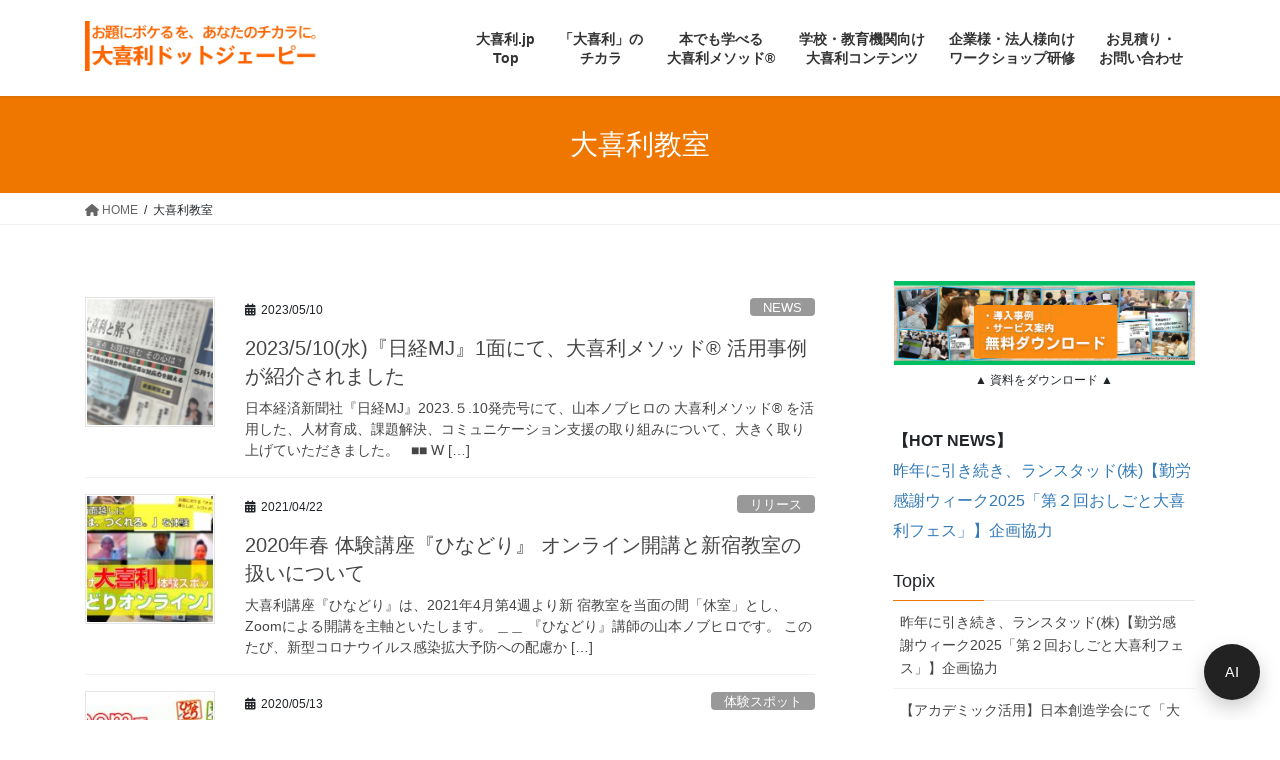

--- FILE ---
content_type: text/html; charset=UTF-8
request_url: https://ohgiri.jp/category/%E5%A4%A7%E5%96%9C%E5%88%A9%E6%95%99%E5%AE%A4/
body_size: 22756
content:
<!DOCTYPE html>
<html dir="ltr" lang="ja" prefix="og: https://ogp.me/ns#">
<head>
<meta charset="utf-8">
<meta http-equiv="X-UA-Compatible" content="IE=edge">
<meta name="viewport" content="width=device-width, initial-scale=1">
<title>大喜利教室 | 企業研修・人材育成に大喜利を活用【大喜利ドットジェーピー】お題にボケるを あなたのチカラに。</title>

		<!-- All in One SEO 4.6.0 - aioseo.com -->
		<meta name="robots" content="noindex, max-snippet:-1, max-image-preview:large, max-video-preview:-1" />
		<link rel="canonical" href="https://ohgiri.jp/category/%E5%A4%A7%E5%96%9C%E5%88%A9%E6%95%99%E5%AE%A4/" />
		<meta name="generator" content="All in One SEO (AIOSEO) 4.6.0" />
		<meta name="google" content="nositelinkssearchbox" />
		<script type="application/ld+json" class="aioseo-schema">
			{"@context":"https:\/\/schema.org","@graph":[{"@type":"BreadcrumbList","@id":"https:\/\/ohgiri.jp\/category\/%E5%A4%A7%E5%96%9C%E5%88%A9%E6%95%99%E5%AE%A4\/#breadcrumblist","itemListElement":[{"@type":"ListItem","@id":"https:\/\/ohgiri.jp\/#listItem","position":1,"name":"\u5bb6","item":"https:\/\/ohgiri.jp\/","nextItem":"https:\/\/ohgiri.jp\/category\/%e5%a4%a7%e5%96%9c%e5%88%a9%e6%95%99%e5%ae%a4\/#listItem"},{"@type":"ListItem","@id":"https:\/\/ohgiri.jp\/category\/%e5%a4%a7%e5%96%9c%e5%88%a9%e6%95%99%e5%ae%a4\/#listItem","position":2,"name":"\u5927\u559c\u5229\u6559\u5ba4","previousItem":"https:\/\/ohgiri.jp\/#listItem"}]},{"@type":"CollectionPage","@id":"https:\/\/ohgiri.jp\/category\/%E5%A4%A7%E5%96%9C%E5%88%A9%E6%95%99%E5%AE%A4\/#collectionpage","url":"https:\/\/ohgiri.jp\/category\/%E5%A4%A7%E5%96%9C%E5%88%A9%E6%95%99%E5%AE%A4\/","name":"\u5927\u559c\u5229\u6559\u5ba4 | \u4f01\u696d\u7814\u4fee\u30fb\u4eba\u6750\u80b2\u6210\u306b\u5927\u559c\u5229\u3092\u6d3b\u7528\u3010\u5927\u559c\u5229\u30c9\u30c3\u30c8\u30b8\u30a7\u30fc\u30d4\u30fc\u3011\u304a\u984c\u306b\u30dc\u30b1\u308b\u3092 \u3042\u306a\u305f\u306e\u30c1\u30ab\u30e9\u306b\u3002","inLanguage":"ja","isPartOf":{"@id":"https:\/\/ohgiri.jp\/#website"},"breadcrumb":{"@id":"https:\/\/ohgiri.jp\/category\/%E5%A4%A7%E5%96%9C%E5%88%A9%E6%95%99%E5%AE%A4\/#breadcrumblist"}},{"@type":"Organization","@id":"https:\/\/ohgiri.jp\/#organization","name":"\u4f01\u696d\u7814\u4fee\u30fb\u4eba\u6750\u80b2\u6210\u306b\u5927\u559c\u5229\u3092\u6d3b\u7528\u3010\u5927\u559c\u5229\u30c9\u30c3\u30c8\u30b8\u30a7\u30fc\u30d4\u30fc\u3011\u304a\u984c\u306b\u30dc\u30b1\u308b\u3092 \u3042\u306a\u305f\u306e\u30c1\u30ab\u30e9\u306b\u3002","url":"https:\/\/ohgiri.jp\/"},{"@type":"WebSite","@id":"https:\/\/ohgiri.jp\/#website","url":"https:\/\/ohgiri.jp\/","name":"\u4f01\u696d\u7814\u4fee\u30fb\u4eba\u6750\u80b2\u6210\u306b\u5927\u559c\u5229\u3092\u6d3b\u7528\u3010\u5927\u559c\u5229\u30c9\u30c3\u30c8\u30b8\u30a7\u30fc\u30d4\u30fc\u3011\u304a\u984c\u306b\u30dc\u30b1\u308b\u3092 \u3042\u306a\u305f\u306e\u30c1\u30ab\u30e9\u306b\u3002","description":"\u4ed5\u4e8b\u304c\u3001\u30c1\u30fc\u30e0\u304c\u3001\u4eba\u751f\u304c\u300c\u304a\u984c\u306b\u30dc\u30b1\u308b\u300d\u30c1\u30ab\u30e9\u3067\u5909\u308f\u308b\u3002\u300c\u5927\u559c\u5229\u30e1\u30bd\u30c3\u30c9\u00ae\u300d\u6d3b\u7528\u3067\u5ef6\u30797000\u4eba\u4ee5\u4e0a\u306b\u300c\u30aa\u30e2\u30b7\u30ed\u306e\u79d1\u5b66\u300d\u3092\u4f1d\u6388\u3002\u4f01\u696d\u7814\u4fee\u30fb\u5b98\u516c\u5e81\u6848\u4ef6\u3067\u306e\u5927\u559c\u5229\u30ef\u30fc\u30af\u30b7\u30e7\u30c3\u30d7\u5b9f\u7e3e\u3001\u5b66\u4f1a\u767b\u58c7\u30fb\u5b66\u4f1a\u8a8c\u63b2\u8f09\u306e\u79d1\u5b66\u7684\u88cf\u4ed8\u3051\u3092\u3082\u3063\u3066\u5927\u4eba\u306e\u30a2\u30af\u30c6\u30a3\u30d6\u30fb\u30e9\u30fc\u30cb\u30f3\u30b0\u3092\u4fc3\u9032\u3057\u307e\u3059\u3002\u4eba\u6750\u80b2\u6210\u3001\u30c1\u30fc\u30e0\u30d3\u30eb\u30c6\u30a3\u30f3\u30b0\u3001\u30a8\u30f3\u30b2\u30fc\u30b8\u30e1\u30f3\u30c8\u5411\u4e0a\u306b","inLanguage":"ja","publisher":{"@id":"https:\/\/ohgiri.jp\/#organization"}}]}
		</script>
		<!-- All in One SEO -->

<link rel="alternate" type="application/rss+xml" title="企業研修・人材育成に大喜利を活用【大喜利ドットジェーピー】お題にボケるを あなたのチカラに。 &raquo; フィード" href="https://ohgiri.jp/feed/" />
<link rel="alternate" type="application/rss+xml" title="企業研修・人材育成に大喜利を活用【大喜利ドットジェーピー】お題にボケるを あなたのチカラに。 &raquo; コメントフィード" href="https://ohgiri.jp/comments/feed/" />
<link rel="alternate" type="application/rss+xml" title="企業研修・人材育成に大喜利を活用【大喜利ドットジェーピー】お題にボケるを あなたのチカラに。 &raquo; 大喜利教室 カテゴリーのフィード" href="https://ohgiri.jp/category/%e5%a4%a7%e5%96%9c%e5%88%a9%e6%95%99%e5%ae%a4/feed/" />
<script type="text/javascript">
/* <![CDATA[ */
window._wpemojiSettings = {"baseUrl":"https:\/\/s.w.org\/images\/core\/emoji\/14.0.0\/72x72\/","ext":".png","svgUrl":"https:\/\/s.w.org\/images\/core\/emoji\/14.0.0\/svg\/","svgExt":".svg","source":{"concatemoji":"https:\/\/ohgiri.jp\/wp-includes\/js\/wp-emoji-release.min.js?ver=6.4.7"}};
/*! This file is auto-generated */
!function(i,n){var o,s,e;function c(e){try{var t={supportTests:e,timestamp:(new Date).valueOf()};sessionStorage.setItem(o,JSON.stringify(t))}catch(e){}}function p(e,t,n){e.clearRect(0,0,e.canvas.width,e.canvas.height),e.fillText(t,0,0);var t=new Uint32Array(e.getImageData(0,0,e.canvas.width,e.canvas.height).data),r=(e.clearRect(0,0,e.canvas.width,e.canvas.height),e.fillText(n,0,0),new Uint32Array(e.getImageData(0,0,e.canvas.width,e.canvas.height).data));return t.every(function(e,t){return e===r[t]})}function u(e,t,n){switch(t){case"flag":return n(e,"\ud83c\udff3\ufe0f\u200d\u26a7\ufe0f","\ud83c\udff3\ufe0f\u200b\u26a7\ufe0f")?!1:!n(e,"\ud83c\uddfa\ud83c\uddf3","\ud83c\uddfa\u200b\ud83c\uddf3")&&!n(e,"\ud83c\udff4\udb40\udc67\udb40\udc62\udb40\udc65\udb40\udc6e\udb40\udc67\udb40\udc7f","\ud83c\udff4\u200b\udb40\udc67\u200b\udb40\udc62\u200b\udb40\udc65\u200b\udb40\udc6e\u200b\udb40\udc67\u200b\udb40\udc7f");case"emoji":return!n(e,"\ud83e\udef1\ud83c\udffb\u200d\ud83e\udef2\ud83c\udfff","\ud83e\udef1\ud83c\udffb\u200b\ud83e\udef2\ud83c\udfff")}return!1}function f(e,t,n){var r="undefined"!=typeof WorkerGlobalScope&&self instanceof WorkerGlobalScope?new OffscreenCanvas(300,150):i.createElement("canvas"),a=r.getContext("2d",{willReadFrequently:!0}),o=(a.textBaseline="top",a.font="600 32px Arial",{});return e.forEach(function(e){o[e]=t(a,e,n)}),o}function t(e){var t=i.createElement("script");t.src=e,t.defer=!0,i.head.appendChild(t)}"undefined"!=typeof Promise&&(o="wpEmojiSettingsSupports",s=["flag","emoji"],n.supports={everything:!0,everythingExceptFlag:!0},e=new Promise(function(e){i.addEventListener("DOMContentLoaded",e,{once:!0})}),new Promise(function(t){var n=function(){try{var e=JSON.parse(sessionStorage.getItem(o));if("object"==typeof e&&"number"==typeof e.timestamp&&(new Date).valueOf()<e.timestamp+604800&&"object"==typeof e.supportTests)return e.supportTests}catch(e){}return null}();if(!n){if("undefined"!=typeof Worker&&"undefined"!=typeof OffscreenCanvas&&"undefined"!=typeof URL&&URL.createObjectURL&&"undefined"!=typeof Blob)try{var e="postMessage("+f.toString()+"("+[JSON.stringify(s),u.toString(),p.toString()].join(",")+"));",r=new Blob([e],{type:"text/javascript"}),a=new Worker(URL.createObjectURL(r),{name:"wpTestEmojiSupports"});return void(a.onmessage=function(e){c(n=e.data),a.terminate(),t(n)})}catch(e){}c(n=f(s,u,p))}t(n)}).then(function(e){for(var t in e)n.supports[t]=e[t],n.supports.everything=n.supports.everything&&n.supports[t],"flag"!==t&&(n.supports.everythingExceptFlag=n.supports.everythingExceptFlag&&n.supports[t]);n.supports.everythingExceptFlag=n.supports.everythingExceptFlag&&!n.supports.flag,n.DOMReady=!1,n.readyCallback=function(){n.DOMReady=!0}}).then(function(){return e}).then(function(){var e;n.supports.everything||(n.readyCallback(),(e=n.source||{}).concatemoji?t(e.concatemoji):e.wpemoji&&e.twemoji&&(t(e.twemoji),t(e.wpemoji)))}))}((window,document),window._wpemojiSettings);
/* ]]> */
</script>
<link rel='stylesheet' id='snow-monkey-blocks/child-pages/nopro-css' href='https://ohgiri.jp/wp-content/plugins/snow-monkey-blocks/dist/blocks/child-pages/nopro.css?ver=1712556661' type='text/css' media='all' />
<link rel='stylesheet' id='snow-monkey-blocks/contents-outline/nopro-css' href='https://ohgiri.jp/wp-content/plugins/snow-monkey-blocks/dist/blocks/contents-outline/nopro.css?ver=1712556661' type='text/css' media='all' />
<link rel='stylesheet' id='snow-monkey-blocks/like-me-box/nopro-css' href='https://ohgiri.jp/wp-content/plugins/snow-monkey-blocks/dist/blocks/like-me-box/nopro.css?ver=1712556661' type='text/css' media='all' />
<link rel='stylesheet' id='snow-monkey-blocks/pickup-slider/nopro-css' href='https://ohgiri.jp/wp-content/plugins/snow-monkey-blocks/dist/blocks/pickup-slider/nopro.css?ver=1712556661' type='text/css' media='all' />
<link rel='stylesheet' id='snow-monkey-blocks/recent-posts/nopro-css' href='https://ohgiri.jp/wp-content/plugins/snow-monkey-blocks/dist/blocks/recent-posts/nopro.css?ver=1712556661' type='text/css' media='all' />
<link rel='stylesheet' id='snow-monkey-blocks/rss/nopro-css' href='https://ohgiri.jp/wp-content/plugins/snow-monkey-blocks/dist/blocks/rss/nopro.css?ver=1712556661' type='text/css' media='all' />
<link rel='stylesheet' id='snow-monkey-blocks/taxonomy-posts/nopro-css' href='https://ohgiri.jp/wp-content/plugins/snow-monkey-blocks/dist/blocks/taxonomy-posts/nopro.css?ver=1712556661' type='text/css' media='all' />
<link rel='stylesheet' id='snow-monkey-blocks/taxonomy-terms/nopro-css' href='https://ohgiri.jp/wp-content/plugins/snow-monkey-blocks/dist/blocks/taxonomy-terms/nopro.css?ver=1712556661' type='text/css' media='all' />
<link rel='stylesheet' id='sbi_styles-css' href='https://ohgiri.jp/wp-content/plugins/instagram-feed/css/sbi-styles.min.css?ver=6.7.1' type='text/css' media='all' />
<style id='wp-emoji-styles-inline-css' type='text/css'>

	img.wp-smiley, img.emoji {
		display: inline !important;
		border: none !important;
		box-shadow: none !important;
		height: 1em !important;
		width: 1em !important;
		margin: 0 0.07em !important;
		vertical-align: -0.1em !important;
		background: none !important;
		padding: 0 !important;
	}
</style>
<link rel='stylesheet' id='wp-block-library-css' href='https://ohgiri.jp/wp-includes/css/dist/block-library/style.min.css?ver=6.4.7' type='text/css' media='all' />
<style id='pdfemb-pdf-embedder-viewer-style-inline-css' type='text/css'>
.wp-block-pdfemb-pdf-embedder-viewer{max-width:none}

</style>
<style id='snow-monkey-blocks-accordion-style-inline-css' type='text/css'>
.smb-accordion{--smb-accordion--gap:var(--_margin-1);--smb-accordion--title-background-color:var(--_lighter-color-gray)}.smb-accordion>*+*{margin-top:var(--smb-accordion--gap)}.smb-accordion__item{position:relative}.smb-accordion__item__title{align-items:center;background-color:var(--smb-accordion--title-background-color);display:flex;padding:calc(var(--_padding-1)*.5) var(--_padding-1)}.smb-accordion__item__title__label{flex:1 1 auto}.smb-accordion__item__title__icon{margin-left:var(--_margin-1);--_transition-duration:var(--_global--transition-duration);--_transition-function-timing:var(--_global--transition-function-timing);--_transition-delay:var(--_global--transition-delay);flex:0 0 auto;transition:transform var(--_transition-duration) var(--_transition-function-timing) var(--_transition-delay)}.smb-accordion__item__control{-webkit-appearance:none!important;appearance:none!important;bottom:0!important;cursor:pointer!important;display:block!important;height:100%!important;left:0!important;opacity:0!important;outline:none!important;position:absolute!important;right:0!important;top:0!important;width:100%!important;z-index:1!important}.smb-accordion__item__control:focus-visible{opacity:1!important;outline:1px solid!important}.smb-accordion__item__body{display:none;padding:var(--_padding1);position:relative;z-index:2}.smb-accordion .smb-accordion__item__control:checked+.smb-accordion__item__body,.smb-accordion .smb-accordion__item__control:checked+.smb-accordion__item__title+.smb-accordion__item__body{display:block}.smb-accordion .smb-accordion__item__control:checked+.smb-accordion__item__title>.smb-accordion__item__title__icon{transform:rotate(180deg)}:where(.smb-accordion__item__body.is-layout-constrained>*){--wp--style--global--content-size:100%;--wp--style--global--wide-size:100%}
</style>
<style id='snow-monkey-blocks-alert-style-inline-css' type='text/css'>
.smb-alert{--smb-alert--border-radius:var(--_global--border-radius);--smb-alert--background-color:#fff9e6;--smb-alert--border-color:#fff3cd;--smb-alert--color:#5a4d26;--smb-alert--padding:var(--_padding1);--smb-alert--icon-color:#ffc81a;--smb-alert--warning-background-color:#ffede6;--smb-alert--warning-border-color:#ffdacd;--smb-alert--warning-color:#361f17;--smb-alert--warning-icon-color:#ff561a;--smb-alert--success-background-color:#f4ffe6;--smb-alert--success-border-color:#dfffb3;--smb-alert--success-color:#28321b;--smb-alert--success-icon-color:#84e600;--smb-alert--remark-background-color:var(--_lightest-color-gray);--smb-alert--remark-border-color:var(--_lighter-color-gray);--smb-alert--remark-color:var(--_color-text);--smb-alert--remark-icon-color:var(--_color-gray);background-color:var(--smb-alert--background-color);border:1px solid var(--smb-alert--border-color);border-radius:var(--smb-alert--border-radius);color:var(--smb-alert--color);display:block;padding:var(--smb-alert--padding)}.smb-alert .svg-inline--fa{color:var(--smb-alert--icon-color)}.smb-alert--warning{--smb-alert--background-color:var(--smb-alert--warning-background-color);--smb-alert--border-color:var(--smb-alert--warning-border-color);--smb-alert--color:var(--smb-alert--warning-color);--smb-alert--icon-color:var(--smb-alert--warning-icon-color)}.smb-alert--success{--smb-alert--background-color:var(--smb-alert--success-background-color);--smb-alert--border-color:var(--smb-alert--success-border-color);--smb-alert--color:var(--smb-alert--success-color);--smb-alert--icon-color:var(--smb-alert--success-icon-color)}.smb-alert--remark{--smb-alert--background-color:var(--smb-alert--remark-background-color);--smb-alert--border-color:var(--smb-alert--remark-border-color);--smb-alert--color:var(--smb-alert--remark-color);--smb-alert--icon-color:var(--smb-alert--remark-icon-color)}.smb-alert__title{align-items:center;display:flex;margin-bottom:var(--_margin-1);position:relative}.smb-alert__title .svg-inline--fa{flex:0 0 auto;margin-right:var(--_margin-2);position:relative;top:-1px;--_font-size-level:3;font-size:var(--_fluid-font-size);height:1em;line-height:var(--_line-height)}:where(.smb-alert__body.is-layout-constrained>*){--wp--style--global--content-size:100%;--wp--style--global--wide-size:100%}
</style>
<link rel='stylesheet' id='snow-monkey-blocks-balloon-style-css' href='https://ohgiri.jp/wp-content/plugins/snow-monkey-blocks/dist/blocks/balloon/style.css?ver=6.4.7' type='text/css' media='all' />
<style id='snow-monkey-blocks-box-style-inline-css' type='text/css'>
.smb-box{--smb-box--background-color:#0000;--smb-box--background-image:initial;--smb-box--background-opacity:1;--smb-box--border-color:var(--_lighter-color-gray);--smb-box--border-style:solid;--smb-box--border-width:0px;--smb-box--border-radius:var(--_global--border-radius);--smb-box--box-shadow:initial;--smb-box--color:inherit;--smb-box--padding:var(--_padding1);border-radius:var(--smb-box--border-radius);border-width:0;box-shadow:var(--smb-box--box-shadow);color:var(--smb-box--color);overflow:visible;padding:var(--smb-box--padding);position:relative}.smb-box--p-s{--smb-box--padding:var(--_padding-1)}.smb-box--p-l{--smb-box--padding:var(--_padding2)}.smb-box__background{background-color:var(--smb-box--background-color);background-image:var(--smb-box--background-image);border:var(--smb-box--border-width) var(--smb-box--border-style) var(--smb-box--border-color);border-radius:var(--smb-box--border-radius);bottom:0;display:block;left:0;opacity:var(--smb-box--background-opacity);position:absolute;right:0;top:0}.smb-box__body{position:relative}:where(.smb-box__body.is-layout-constrained>*){--wp--style--global--content-size:100%;--wp--style--global--wide-size:100%}
</style>
<style id='snow-monkey-blocks-btn-style-inline-css' type='text/css'>
.smb-btn{--smb-btn--background-color:var(--wp--preset--color--black);--smb-btn--background-image:initial;--smb-btn--border:none;--smb-btn--border-radius:var(--_global--border-radius);--smb-btn--color:var(--wp--preset--color--white);--smb-btn--padding:var(--_padding-1);--smb-btn--padding-vertical:calc(var(--smb-btn--padding)*0.5);--smb-btn--padding-horizontal:var(--smb-btn--padding);--smb-btn--style--ghost--border-color:var(--smb-btn--background-color,currentColor);--smb-btn--style--ghost--color:currentColor;--smb-btn--style--text--color:currentColor;background-color:var(--smb-btn--background-color);background-image:var(--smb-btn--background-image);border:var(--smb-btn--border);border-radius:var(--smb-btn--border-radius);color:var(--smb-btn--color);display:inline-flex;justify-content:center;margin:0;max-width:100%;padding:var(--smb-btn--padding-vertical) var(--smb-btn--padding-horizontal);text-decoration:none;white-space:nowrap;--_transition-duration:var(--_global--transition-duration);--_transition-function-timing:var(--_global--transition-function-timing);--_transition-delay:var(--_global--transition-delay);transition:all var(--_transition-duration) var(--_transition-function-timing) var(--_transition-delay)}.smb-btn__label{color:currentColor;white-space:inherit!important}.smb-btn--little-wider{--smb-btn--padding-horizontal:var(--_padding2)}.smb-btn--wider{--smb-btn--padding-horizontal:var(--_padding3)}.smb-btn--full,.smb-btn--more-wider{width:100%}.smb-btn--wrap{white-space:normal}.smb-btn-wrapper.is-style-ghost .smb-btn{--smb-btn--color:var(--smb-btn--style--ghost--color);background-color:initial;border:1px solid var(--smb-btn--style--ghost--border-color)}.smb-btn-wrapper.is-style-ghost .smb-btn[style*="background-color:"]{background-color:initial!important}.smb-btn-wrapper.is-style-text .smb-btn{--smb-btn--background-color:#0000;--smb-btn--color:var(--smb-btn--style--text--color);border:none}.aligncenter .smb-btn-wrapper,.smb-btn-wrapper.aligncenter{text-align:center}@media (min-width:640px){.smb-btn--more-wider{--smb-btn--padding-horizontal:var(--_padding4);display:inline-block;width:auto}}@media (hover:hover) and (pointer:fine){.smb-btn:active,.smb-btn:focus,.smb-btn:hover{filter:brightness(90%)}}
</style>
<link rel='stylesheet' id='snow-monkey-blocks-btn-box-style-css' href='https://ohgiri.jp/wp-content/plugins/snow-monkey-blocks/dist/blocks/btn-box/style.css?ver=1712556661' type='text/css' media='all' />
<style id='snow-monkey-blocks-buttons-style-inline-css' type='text/css'>
.smb-buttons{--smb-buttons--gap:var(--_margin1);display:flex;flex-wrap:wrap;gap:var(--smb-buttons--gap)}.smb-buttons.has-text-align-left,.smb-buttons.is-content-justification-left{justify-content:flex-start}.smb-buttons.has-text-align-center,.smb-buttons.is-content-justification-center{justify-content:center}.smb-buttons.has-text-align-right,.smb-buttons.is-content-justification-right{justify-content:flex-end}.smb-buttons.is-content-justification-space-between{justify-content:space-between}.smb-buttons>.smb-btn-wrapper{flex:0 1 auto;margin:0}.smb-buttons>.smb-btn-wrapper--full{flex:1 1 auto}@media not all and (min-width:640px){.smb-buttons>.smb-btn-wrapper--more-wider{flex:1 1 auto}}
</style>
<link rel='stylesheet' id='snow-monkey-blocks-categories-list-style-css' href='https://ohgiri.jp/wp-content/plugins/snow-monkey-blocks/dist/blocks/categories-list/style.css?ver=6.4.7' type='text/css' media='all' />
<style id='snow-monkey-blocks-container-style-inline-css' type='text/css'>
.smb-container__body{margin-left:auto;margin-right:auto;max-width:100%}.smb-container--no-gutters{padding-left:0!important;padding-right:0!important}:where(.smb-container__body.is-layout-constrained>*){--wp--style--global--content-size:100%;--wp--style--global--wide-size:100%}
</style>
<style id='snow-monkey-blocks-countdown-style-inline-css' type='text/css'>
.smb-countdown{--smb-countdown--gap:var(--_margin-2);--smb-countdown--numeric-color:currentColor;--smb-countdown--clock-color:currentColor}.smb-countdown__list{align-items:center;align-self:center;display:flex;flex-direction:row;flex-wrap:wrap;list-style-type:none;margin-left:0;padding-left:0}.smb-countdown__list-item{margin:0 var(--smb-countdown--gap);text-align:center}.smb-countdown__list-item:first-child{margin-left:0}.smb-countdown__list-item:last-child{margin-right:0}.smb-countdown__list-item__numeric{color:var(--smb-countdown--numeric-color);display:block;--_font-size-level:3;font-size:var(--_fluid-font-size);font-weight:700;line-height:var(--_line-height)}.smb-countdown__list-item__clock{color:var(--smb-countdown--clock-color);display:block;--_font-size-level:-1;font-size:var(--_font-size);line-height:var(--_line-height)}.smb-countdown .align-center{justify-content:center}.smb-countdown .align-left{justify-content:flex-start}.smb-countdown .align-right{justify-content:flex-end}.is-style-inline .smb-countdown__list-item__clock,.is-style-inline .smb-countdown__list-item__numeric{display:inline}
</style>
<style id='snow-monkey-blocks-directory-structure-style-inline-css' type='text/css'>
.smb-directory-structure{--smb-directory-structure--background-color:var(--_lightest-color-gray);--smb-directory-structure--padding:var(--_padding1);--smb-directory-structure--gap:var(--_margin-2);--smb-directory-structure--icon-color:currentColor;background-color:var(--smb-directory-structure--background-color);overflow-x:auto;overflow-y:hidden;padding:var(--smb-directory-structure--padding)}.smb-directory-structure>*+*{margin-top:var(--smb-directory-structure--gap)}.smb-directory-structure__item{--smb-directory-structure--icon-color:currentColor}.smb-directory-structure__item p{align-items:flex-start;display:flex;flex-wrap:nowrap}.smb-directory-structure .fa-fw{color:var(--smb-directory-structure--icon-color);width:auto}.smb-directory-structure__item__name{margin-left:.5em;white-space:nowrap}.smb-directory-structure__item__list{margin-left:1.5em}.smb-directory-structure__item__list>*{margin-top:var(--smb-directory-structure--gap)}
</style>
<style id='snow-monkey-blocks-evaluation-star-style-inline-css' type='text/css'>
.smb-evaluation-star{--smb-evaluation-star--gap:var(--_margin-2);--smb-evaluation-star--icon-color:#f9bb2d;--smb-evaluation-star--numeric-color:currentColor;align-items:center;display:flex;gap:var(--smb-evaluation-star--gap)}.smb-evaluation-star--title-right .smb-evaluation-star__title{order:1}.smb-evaluation-star__body{display:inline-flex;gap:var(--smb-evaluation-star--gap)}.smb-evaluation-star__numeric{color:var(--smb-evaluation-star--numeric-color);font-weight:700}.smb-evaluation-star__numeric--right{order:1}.smb-evaluation-star__icon{color:var(--smb-evaluation-star--icon-color);display:inline-block}
</style>
<style id='snow-monkey-blocks-faq-style-inline-css' type='text/css'>
.smb-faq{--smb-faq--border-color:var(--_lighter-color-gray);--smb-faq--label-color:initial;--smb-faq--item-gap:var(--_margin1);--smb-faq--item-question-label-color:currentColor;--smb-faq--item-answer-label-color:currentColor;border-top:1px solid var(--smb-faq--border-color)}.smb-faq__item{border-bottom:1px solid var(--smb-faq--border-color);padding:var(--_padding1) 0}.smb-faq__item__answer,.smb-faq__item__question{display:flex;flex-direction:row;flex-wrap:nowrap}.smb-faq__item__answer__label,.smb-faq__item__question__label{flex:0 0 0%;margin-right:var(--smb-faq--item-gap);--_font-size-level:3;font-size:var(--_fluid-font-size);font-weight:400;line-height:var(--_line-height);line-height:1.05;min-width:.8em}.smb-faq__item__answer__body,.smb-faq__item__question__body{flex:1 1 auto}.smb-faq__item__question{font-weight:700;margin:0 0 var(--smb-faq--item-gap)}.smb-faq__item__question__label{color:var(--smb-faq--item-question-label-color)}.smb-faq__item__answer__label{color:var(--smb-faq--item-answer-label-color)}:where(.smb-faq__item__answer__body.is-layout-constrained>*){--wp--style--global--content-size:100%;--wp--style--global--wide-size:100%}
</style>
<style id='snow-monkey-blocks-flex-style-inline-css' type='text/css'>
.smb-flex{--smb-flex--box-shadow:none;box-shadow:var(--smb-flex--box-shadow);flex-direction:column}.smb-flex.is-horizontal{flex-direction:row}.smb-flex.is-vertical{flex-direction:column}.smb-flex>*{--smb--flex-grow:0;--smb--flex-shrink:1;--smb--flex-basis:auto;flex-basis:var(--smb--flex-basis);flex-grow:var(--smb--flex-grow);flex-shrink:var(--smb--flex-shrink);min-width:0}.smb-flex.is-layout-flex{gap:0}
</style>
<style id='snow-monkey-blocks-grid-style-inline-css' type='text/css'>
.smb-grid{--smb-grid--gap:0px;--smb-grid--column-auto-repeat:auto-fit;--smb-grid--columns:1;--smb-grid--column-min-width:250px;--smb-grid--grid-template-columns:none;--smb-grid--rows:1;--smb-grid--grid-template-rows:none;display:grid;gap:var(--smb-grid--gap)}.smb-grid>*{--smb--justify-self:stretch;--smb--align-self:stretch;--smb--grid-column:auto;--smb--grid-row:auto;align-self:var(--smb--align-self);grid-column:var(--smb--grid-column);grid-row:var(--smb--grid-row);justify-self:var(--smb--justify-self);margin-bottom:0;margin-top:0;min-width:0}.smb-grid--columns\:columns{grid-template-columns:repeat(var(--smb-grid--columns),1fr)}.smb-grid--columns\:min{grid-template-columns:repeat(var(--smb-grid--column-auto-repeat),minmax(min(var(--smb-grid--column-min-width),100%),1fr))}.smb-grid--columns\:free{grid-template-columns:var(--smb-grid--grid-template-columns)}.smb-grid--rows\:rows{grid-template-rows:repeat(var(--smb-grid--rows),1fr)}.smb-grid--rows\:free{grid-template-rows:var(--smb-grid--grid-template-rows)}
</style>
<link rel='stylesheet' id='snow-monkey-blocks-hero-header-style-css' href='https://ohgiri.jp/wp-content/plugins/snow-monkey-blocks/dist/blocks/hero-header/style.css?ver=6.4.7' type='text/css' media='all' />
<link rel='stylesheet' id='snow-monkey-blocks-information-style-css' href='https://ohgiri.jp/wp-content/plugins/snow-monkey-blocks/dist/blocks/information/style.css?ver=6.4.7' type='text/css' media='all' />
<link rel='stylesheet' id='snow-monkey-blocks-items-style-css' href='https://ohgiri.jp/wp-content/plugins/snow-monkey-blocks/dist/blocks/items/style.css?ver=1712556661' type='text/css' media='all' />
<style id='snow-monkey-blocks-list-style-inline-css' type='text/css'>
.smb-list{--smb-list--gap:var(--_margin-2)}.smb-list ul{list-style:none!important}.smb-list ul *>li:first-child,.smb-list ul li+li{margin-top:var(--smb-list--gap)}.smb-list ul>li{position:relative}.smb-list ul>li .smb-list__icon{left:-1.5em;position:absolute}
</style>
<link rel='stylesheet' id='snow-monkey-blocks-media-text-style-css' href='https://ohgiri.jp/wp-content/plugins/snow-monkey-blocks/dist/blocks/media-text/style.css?ver=6.4.7' type='text/css' media='all' />
<link rel='stylesheet' id='snow-monkey-blocks-panels-style-css' href='https://ohgiri.jp/wp-content/plugins/snow-monkey-blocks/dist/blocks/panels/style.css?ver=6.4.7' type='text/css' media='all' />
<style id='snow-monkey-blocks-price-menu-style-inline-css' type='text/css'>
.smb-price-menu{--smb-price-menu--border-color:var(--_lighter-color-gray);--smb-price-menu--item-padding:var(--_padding-1);border-top:1px solid var(--smb-price-menu--border-color)}.smb-price-menu>.smb-price-menu__item{margin-bottom:0;margin-top:0}.smb-price-menu__item{border-bottom:1px solid var(--smb-price-menu--border-color);padding:var(--smb-price-menu--item-padding) 0}@media (min-width:640px){.smb-price-menu__item{align-items:center;display:flex;flex-direction:row;flex-wrap:nowrap;justify-content:space-between}.smb-price-menu__item>*{flex:0 0 auto}}
</style>
<link rel='stylesheet' id='snow-monkey-blocks-pricing-table-style-css' href='https://ohgiri.jp/wp-content/plugins/snow-monkey-blocks/dist/blocks/pricing-table/style.css?ver=1712556661' type='text/css' media='all' />
<style id='snow-monkey-blocks-rating-box-style-inline-css' type='text/css'>
.smb-rating-box{--smb-rating-box--gap:var(--_margin-1);--smb-rating-box--bar-border-radius:var(--_global--border-radius);--smb-rating-box--bar-background-color:var(--_lighter-color-gray);--smb-rating-box--rating-background-color:#f9bb2d}.smb-rating-box__body>*+*{margin-top:var(--smb-rating-box--gap)}.smb-rating-box__item__title{margin-bottom:var(--_margin-2)}.smb-rating-box__item__evaluation__bar,.smb-rating-box__item__evaluation__rating{border-radius:var(--smb-rating-box--bar-border-radius);height:1rem}.smb-rating-box__item__evaluation__bar{background-color:var(--smb-rating-box--bar-background-color);position:relative}.smb-rating-box__item__evaluation__rating{background-color:var(--smb-rating-box--rating-background-color);left:0;position:absolute;top:0}.smb-rating-box__item__evaluation__numeric{position:absolute;right:0;top:-2rem;--_font-size-level:-2;font-size:var(--_font-size);line-height:var(--_line-height)}
</style>
<style id='snow-monkey-blocks-read-more-box-style-inline-css' type='text/css'>
.smb-read-more-box{--smb-read-more-box--content-height:100px;--smb-read-more-box--mask-color:var(--_global--background-color,#fff)}.smb-read-more-box__content{--_transition-duration:var(--_global--transition-duration);--_transition-function-timing:var(--_global--transition-function-timing);--_transition-delay:var(--_global--transition-delay);overflow:hidden;position:relative;transition:height var(--_transition-duration) var(--_transition-function-timing) var(--_transition-delay)}.smb-read-more-box__content[aria-hidden=true]{height:var(--smb-read-more-box--content-height)}.smb-read-more-box__action{display:flex;flex-wrap:wrap;margin-top:var(--_padding-1)}.smb-read-more-box__action.is-content-justification-left{justify-content:start}.smb-read-more-box__action.is-content-justification-center{justify-content:center}.smb-read-more-box__action.is-content-justification-right{justify-content:end}.smb-read-more-box__btn-wrapper.smb-btn-wrapper--full{flex-grow:1}.smb-read-more-box__button{cursor:pointer}.smb-read-more-box--has-mask .smb-read-more-box__content[aria-hidden=true]:after{background:linear-gradient(to bottom,#0000 0,var(--smb-read-more-box--mask-color) 100%);bottom:0;content:"";display:block;height:50px;left:0;position:absolute;right:0}.smb-read-more-box.is-style-ghost .smb-read-more-box__button{--smb-btn--color:var(--smb-btn--style--ghost--color);background-color:initial;border:1px solid var(--smb-btn--style--ghost--border-color)}.smb-read-more-box.is-style-text .smb-read-more-box__button{--smb-btn--background-color:#0000;--smb-btn--color:var(--smb-btn--style--text--color);--smb-btn--padding:0px;border:none}:where(.smb-read-more-box__content.is-layout-constrained>*){--wp--style--global--content-size:100%;--wp--style--global--wide-size:100%}
</style>
<link rel='stylesheet' id='snow-monkey-blocks-section-style-css' href='https://ohgiri.jp/wp-content/plugins/snow-monkey-blocks/dist/blocks/section/style.css?ver=6.4.7' type='text/css' media='all' />
<link rel='stylesheet' id='snow-monkey-blocks-section-break-the-grid-style-css' href='https://ohgiri.jp/wp-content/plugins/snow-monkey-blocks/dist/blocks/section-break-the-grid/style.css?ver=1712556661' type='text/css' media='all' />
<link rel='stylesheet' id='snow-monkey-blocks-section-side-heading-style-css' href='https://ohgiri.jp/wp-content/plugins/snow-monkey-blocks/dist/blocks/section-side-heading/style.css?ver=1712556661' type='text/css' media='all' />
<link rel='stylesheet' id='snow-monkey-blocks-section-with-bgimage-style-css' href='https://ohgiri.jp/wp-content/plugins/snow-monkey-blocks/dist/blocks/section-with-bgimage/style.css?ver=1712556661' type='text/css' media='all' />
<link rel='stylesheet' id='snow-monkey-blocks-section-with-bgvideo-style-css' href='https://ohgiri.jp/wp-content/plugins/snow-monkey-blocks/dist/blocks/section-with-bgvideo/style.css?ver=1712556661' type='text/css' media='all' />
<link rel='stylesheet' id='slick-carousel-css' href='https://ohgiri.jp/wp-content/plugins/snow-monkey-blocks/dist/packages/slick/slick.css?ver=1712556661' type='text/css' media='all' />
<link rel='stylesheet' id='slick-carousel-theme-css' href='https://ohgiri.jp/wp-content/plugins/snow-monkey-blocks/dist/packages/slick/slick-theme.css?ver=1712556661' type='text/css' media='all' />
<link rel='stylesheet' id='snow-monkey-blocks-slider-style-css' href='https://ohgiri.jp/wp-content/plugins/snow-monkey-blocks/dist/blocks/slider/style.css?ver=1712556661' type='text/css' media='all' />
<link rel='stylesheet' id='spider-css' href='https://ohgiri.jp/wp-content/plugins/snow-monkey-blocks/dist/packages/spider/dist/css/spider.css?ver=1712556661' type='text/css' media='all' />
<link rel='stylesheet' id='snow-monkey-blocks-spider-slider-style-css' href='https://ohgiri.jp/wp-content/plugins/snow-monkey-blocks/dist/blocks/spider-slider/style.css?ver=1712556661' type='text/css' media='all' />
<link rel='stylesheet' id='snow-monkey-blocks-spider-contents-slider-style-css' href='https://ohgiri.jp/wp-content/plugins/snow-monkey-blocks/dist/blocks/spider-contents-slider/style.css?ver=1712556661' type='text/css' media='all' />
<link rel='stylesheet' id='snow-monkey-blocks-spider-pickup-slider-style-css' href='https://ohgiri.jp/wp-content/plugins/snow-monkey-blocks/dist/blocks/spider-pickup-slider/style.css?ver=1712556661' type='text/css' media='all' />
<link rel='stylesheet' id='snow-monkey-blocks-step-style-css' href='https://ohgiri.jp/wp-content/plugins/snow-monkey-blocks/dist/blocks/step/style.css?ver=6.4.7' type='text/css' media='all' />
<link rel='stylesheet' id='snow-monkey-blocks-tabs-style-css' href='https://ohgiri.jp/wp-content/plugins/snow-monkey-blocks/dist/blocks/tabs/style.css?ver=6.4.7' type='text/css' media='all' />
<style id='snow-monkey-blocks-taxonomy-terms-style-inline-css' type='text/css'>
.smb-taxonomy-terms.is-style-tag .smb-taxonomy-terms__list{list-style:none;margin-left:0;padding-left:0}.smb-taxonomy-terms.is-style-tag .smb-taxonomy-terms__item{display:inline-block;margin:4px 4px 4px 0}.smb-taxonomy-terms.is-style-slash .smb-taxonomy-terms__list{display:flex;flex-wrap:wrap;list-style:none;margin-left:0;padding-left:0}.smb-taxonomy-terms.is-style-slash .smb-taxonomy-terms__item{display:inline-block}.smb-taxonomy-terms.is-style-slash .smb-taxonomy-terms__item:not(:last-child):after{content:"/";display:inline-block;margin:0 .5em}
</style>
<style id='snow-monkey-blocks-testimonial-style-inline-css' type='text/css'>
.smb-testimonial__item{display:flex;flex-direction:row;flex-wrap:nowrap;justify-content:center}.smb-testimonial__item__figure{border-radius:100%;flex:0 0 auto;height:48px;margin-right:var(--_margin-1);margin-top:calc(var(--_half-leading)*1rem);overflow:hidden;width:48px}.smb-testimonial__item__figure img{height:100%;object-fit:cover;object-position:50% 50%;width:100%}.smb-testimonial__item__body{flex:1 1 auto;max-width:100%}.smb-testimonial__item__name{--_font-size-level:-2;font-size:var(--_font-size);line-height:var(--_line-height)}.smb-testimonial__item__name a{color:inherit}.smb-testimonial__item__lede{--_font-size-level:-2;font-size:var(--_font-size);line-height:var(--_line-height)}.smb-testimonial__item__lede a{color:inherit}.smb-testimonial__item__content{margin-bottom:var(--_margin-1);--_font-size-level:-1;font-size:var(--_font-size);line-height:var(--_line-height)}.smb-testimonial__item__content:after{background-color:currentColor;content:"";display:block;height:1px;margin-top:var(--_margin-1);width:2rem}
</style>
<link rel='stylesheet' id='snow-monkey-blocks-thumbnail-gallery-style-css' href='https://ohgiri.jp/wp-content/plugins/snow-monkey-blocks/dist/blocks/thumbnail-gallery/style.css?ver=1712556661' type='text/css' media='all' />
<link rel='stylesheet' id='snow-monkey-blocks-css' href='https://ohgiri.jp/wp-content/plugins/snow-monkey-blocks/dist/css/blocks.css?ver=1712556661' type='text/css' media='all' />
<link rel='stylesheet' id='snow-monkey-blocks-fallback-css' href='https://ohgiri.jp/wp-content/plugins/snow-monkey-blocks/dist/css/fallback.css?ver=1712556661' type='text/css' media='all' />
<style id='classic-theme-styles-inline-css' type='text/css'>
/*! This file is auto-generated */
.wp-block-button__link{color:#fff;background-color:#32373c;border-radius:9999px;box-shadow:none;text-decoration:none;padding:calc(.667em + 2px) calc(1.333em + 2px);font-size:1.125em}.wp-block-file__button{background:#32373c;color:#fff;text-decoration:none}
</style>
<style id='global-styles-inline-css' type='text/css'>
body{--wp--preset--color--black: #000000;--wp--preset--color--cyan-bluish-gray: #abb8c3;--wp--preset--color--white: #ffffff;--wp--preset--color--pale-pink: #f78da7;--wp--preset--color--vivid-red: #cf2e2e;--wp--preset--color--luminous-vivid-orange: #ff6900;--wp--preset--color--luminous-vivid-amber: #fcb900;--wp--preset--color--light-green-cyan: #7bdcb5;--wp--preset--color--vivid-green-cyan: #00d084;--wp--preset--color--pale-cyan-blue: #8ed1fc;--wp--preset--color--vivid-cyan-blue: #0693e3;--wp--preset--color--vivid-purple: #9b51e0;--wp--preset--gradient--vivid-cyan-blue-to-vivid-purple: linear-gradient(135deg,rgba(6,147,227,1) 0%,rgb(155,81,224) 100%);--wp--preset--gradient--light-green-cyan-to-vivid-green-cyan: linear-gradient(135deg,rgb(122,220,180) 0%,rgb(0,208,130) 100%);--wp--preset--gradient--luminous-vivid-amber-to-luminous-vivid-orange: linear-gradient(135deg,rgba(252,185,0,1) 0%,rgba(255,105,0,1) 100%);--wp--preset--gradient--luminous-vivid-orange-to-vivid-red: linear-gradient(135deg,rgba(255,105,0,1) 0%,rgb(207,46,46) 100%);--wp--preset--gradient--very-light-gray-to-cyan-bluish-gray: linear-gradient(135deg,rgb(238,238,238) 0%,rgb(169,184,195) 100%);--wp--preset--gradient--cool-to-warm-spectrum: linear-gradient(135deg,rgb(74,234,220) 0%,rgb(151,120,209) 20%,rgb(207,42,186) 40%,rgb(238,44,130) 60%,rgb(251,105,98) 80%,rgb(254,248,76) 100%);--wp--preset--gradient--blush-light-purple: linear-gradient(135deg,rgb(255,206,236) 0%,rgb(152,150,240) 100%);--wp--preset--gradient--blush-bordeaux: linear-gradient(135deg,rgb(254,205,165) 0%,rgb(254,45,45) 50%,rgb(107,0,62) 100%);--wp--preset--gradient--luminous-dusk: linear-gradient(135deg,rgb(255,203,112) 0%,rgb(199,81,192) 50%,rgb(65,88,208) 100%);--wp--preset--gradient--pale-ocean: linear-gradient(135deg,rgb(255,245,203) 0%,rgb(182,227,212) 50%,rgb(51,167,181) 100%);--wp--preset--gradient--electric-grass: linear-gradient(135deg,rgb(202,248,128) 0%,rgb(113,206,126) 100%);--wp--preset--gradient--midnight: linear-gradient(135deg,rgb(2,3,129) 0%,rgb(40,116,252) 100%);--wp--preset--font-size--small: 13px;--wp--preset--font-size--medium: 20px;--wp--preset--font-size--large: 36px;--wp--preset--font-size--x-large: 42px;--wp--preset--spacing--20: 0.44rem;--wp--preset--spacing--30: 0.67rem;--wp--preset--spacing--40: 1rem;--wp--preset--spacing--50: 1.5rem;--wp--preset--spacing--60: 2.25rem;--wp--preset--spacing--70: 3.38rem;--wp--preset--spacing--80: 5.06rem;--wp--preset--shadow--natural: 6px 6px 9px rgba(0, 0, 0, 0.2);--wp--preset--shadow--deep: 12px 12px 50px rgba(0, 0, 0, 0.4);--wp--preset--shadow--sharp: 6px 6px 0px rgba(0, 0, 0, 0.2);--wp--preset--shadow--outlined: 6px 6px 0px -3px rgba(255, 255, 255, 1), 6px 6px rgba(0, 0, 0, 1);--wp--preset--shadow--crisp: 6px 6px 0px rgba(0, 0, 0, 1);}:where(.is-layout-flex){gap: 0.5em;}:where(.is-layout-grid){gap: 0.5em;}body .is-layout-flow > .alignleft{float: left;margin-inline-start: 0;margin-inline-end: 2em;}body .is-layout-flow > .alignright{float: right;margin-inline-start: 2em;margin-inline-end: 0;}body .is-layout-flow > .aligncenter{margin-left: auto !important;margin-right: auto !important;}body .is-layout-constrained > .alignleft{float: left;margin-inline-start: 0;margin-inline-end: 2em;}body .is-layout-constrained > .alignright{float: right;margin-inline-start: 2em;margin-inline-end: 0;}body .is-layout-constrained > .aligncenter{margin-left: auto !important;margin-right: auto !important;}body .is-layout-constrained > :where(:not(.alignleft):not(.alignright):not(.alignfull)){max-width: var(--wp--style--global--content-size);margin-left: auto !important;margin-right: auto !important;}body .is-layout-constrained > .alignwide{max-width: var(--wp--style--global--wide-size);}body .is-layout-flex{display: flex;}body .is-layout-flex{flex-wrap: wrap;align-items: center;}body .is-layout-flex > *{margin: 0;}body .is-layout-grid{display: grid;}body .is-layout-grid > *{margin: 0;}:where(.wp-block-columns.is-layout-flex){gap: 2em;}:where(.wp-block-columns.is-layout-grid){gap: 2em;}:where(.wp-block-post-template.is-layout-flex){gap: 1.25em;}:where(.wp-block-post-template.is-layout-grid){gap: 1.25em;}.has-black-color{color: var(--wp--preset--color--black) !important;}.has-cyan-bluish-gray-color{color: var(--wp--preset--color--cyan-bluish-gray) !important;}.has-white-color{color: var(--wp--preset--color--white) !important;}.has-pale-pink-color{color: var(--wp--preset--color--pale-pink) !important;}.has-vivid-red-color{color: var(--wp--preset--color--vivid-red) !important;}.has-luminous-vivid-orange-color{color: var(--wp--preset--color--luminous-vivid-orange) !important;}.has-luminous-vivid-amber-color{color: var(--wp--preset--color--luminous-vivid-amber) !important;}.has-light-green-cyan-color{color: var(--wp--preset--color--light-green-cyan) !important;}.has-vivid-green-cyan-color{color: var(--wp--preset--color--vivid-green-cyan) !important;}.has-pale-cyan-blue-color{color: var(--wp--preset--color--pale-cyan-blue) !important;}.has-vivid-cyan-blue-color{color: var(--wp--preset--color--vivid-cyan-blue) !important;}.has-vivid-purple-color{color: var(--wp--preset--color--vivid-purple) !important;}.has-black-background-color{background-color: var(--wp--preset--color--black) !important;}.has-cyan-bluish-gray-background-color{background-color: var(--wp--preset--color--cyan-bluish-gray) !important;}.has-white-background-color{background-color: var(--wp--preset--color--white) !important;}.has-pale-pink-background-color{background-color: var(--wp--preset--color--pale-pink) !important;}.has-vivid-red-background-color{background-color: var(--wp--preset--color--vivid-red) !important;}.has-luminous-vivid-orange-background-color{background-color: var(--wp--preset--color--luminous-vivid-orange) !important;}.has-luminous-vivid-amber-background-color{background-color: var(--wp--preset--color--luminous-vivid-amber) !important;}.has-light-green-cyan-background-color{background-color: var(--wp--preset--color--light-green-cyan) !important;}.has-vivid-green-cyan-background-color{background-color: var(--wp--preset--color--vivid-green-cyan) !important;}.has-pale-cyan-blue-background-color{background-color: var(--wp--preset--color--pale-cyan-blue) !important;}.has-vivid-cyan-blue-background-color{background-color: var(--wp--preset--color--vivid-cyan-blue) !important;}.has-vivid-purple-background-color{background-color: var(--wp--preset--color--vivid-purple) !important;}.has-black-border-color{border-color: var(--wp--preset--color--black) !important;}.has-cyan-bluish-gray-border-color{border-color: var(--wp--preset--color--cyan-bluish-gray) !important;}.has-white-border-color{border-color: var(--wp--preset--color--white) !important;}.has-pale-pink-border-color{border-color: var(--wp--preset--color--pale-pink) !important;}.has-vivid-red-border-color{border-color: var(--wp--preset--color--vivid-red) !important;}.has-luminous-vivid-orange-border-color{border-color: var(--wp--preset--color--luminous-vivid-orange) !important;}.has-luminous-vivid-amber-border-color{border-color: var(--wp--preset--color--luminous-vivid-amber) !important;}.has-light-green-cyan-border-color{border-color: var(--wp--preset--color--light-green-cyan) !important;}.has-vivid-green-cyan-border-color{border-color: var(--wp--preset--color--vivid-green-cyan) !important;}.has-pale-cyan-blue-border-color{border-color: var(--wp--preset--color--pale-cyan-blue) !important;}.has-vivid-cyan-blue-border-color{border-color: var(--wp--preset--color--vivid-cyan-blue) !important;}.has-vivid-purple-border-color{border-color: var(--wp--preset--color--vivid-purple) !important;}.has-vivid-cyan-blue-to-vivid-purple-gradient-background{background: var(--wp--preset--gradient--vivid-cyan-blue-to-vivid-purple) !important;}.has-light-green-cyan-to-vivid-green-cyan-gradient-background{background: var(--wp--preset--gradient--light-green-cyan-to-vivid-green-cyan) !important;}.has-luminous-vivid-amber-to-luminous-vivid-orange-gradient-background{background: var(--wp--preset--gradient--luminous-vivid-amber-to-luminous-vivid-orange) !important;}.has-luminous-vivid-orange-to-vivid-red-gradient-background{background: var(--wp--preset--gradient--luminous-vivid-orange-to-vivid-red) !important;}.has-very-light-gray-to-cyan-bluish-gray-gradient-background{background: var(--wp--preset--gradient--very-light-gray-to-cyan-bluish-gray) !important;}.has-cool-to-warm-spectrum-gradient-background{background: var(--wp--preset--gradient--cool-to-warm-spectrum) !important;}.has-blush-light-purple-gradient-background{background: var(--wp--preset--gradient--blush-light-purple) !important;}.has-blush-bordeaux-gradient-background{background: var(--wp--preset--gradient--blush-bordeaux) !important;}.has-luminous-dusk-gradient-background{background: var(--wp--preset--gradient--luminous-dusk) !important;}.has-pale-ocean-gradient-background{background: var(--wp--preset--gradient--pale-ocean) !important;}.has-electric-grass-gradient-background{background: var(--wp--preset--gradient--electric-grass) !important;}.has-midnight-gradient-background{background: var(--wp--preset--gradient--midnight) !important;}.has-small-font-size{font-size: var(--wp--preset--font-size--small) !important;}.has-medium-font-size{font-size: var(--wp--preset--font-size--medium) !important;}.has-large-font-size{font-size: var(--wp--preset--font-size--large) !important;}.has-x-large-font-size{font-size: var(--wp--preset--font-size--x-large) !important;}
.wp-block-navigation a:where(:not(.wp-element-button)){color: inherit;}
:where(.wp-block-post-template.is-layout-flex){gap: 1.25em;}:where(.wp-block-post-template.is-layout-grid){gap: 1.25em;}
:where(.wp-block-columns.is-layout-flex){gap: 2em;}:where(.wp-block-columns.is-layout-grid){gap: 2em;}
.wp-block-pullquote{font-size: 1.5em;line-height: 1.6;}
</style>
<link rel='stylesheet' id='bootstrap-4-style-css' href='https://ohgiri.jp/wp-content/themes/lightning/_g2/library/bootstrap-4/css/bootstrap.min.css?ver=4.5.0' type='text/css' media='all' />
<link rel='stylesheet' id='lightning-common-style-css' href='https://ohgiri.jp/wp-content/themes/lightning/_g2/assets/css/common.css?ver=15.32.1' type='text/css' media='all' />
<style id='lightning-common-style-inline-css' type='text/css'>
/* vk-mobile-nav */:root {--vk-mobile-nav-menu-btn-bg-src: url("https://ohgiri.jp/wp-content/themes/lightning/_g2/inc/vk-mobile-nav/package/images/vk-menu-btn-black.svg");--vk-mobile-nav-menu-btn-close-bg-src: url("https://ohgiri.jp/wp-content/themes/lightning/_g2/inc/vk-mobile-nav/package/images/vk-menu-close-black.svg");--vk-menu-acc-icon-open-black-bg-src: url("https://ohgiri.jp/wp-content/themes/lightning/_g2/inc/vk-mobile-nav/package/images/vk-menu-acc-icon-open-black.svg");--vk-menu-acc-icon-open-white-bg-src: url("https://ohgiri.jp/wp-content/themes/lightning/_g2/inc/vk-mobile-nav/package/images/vk-menu-acc-icon-open-white.svg");--vk-menu-acc-icon-close-black-bg-src: url("https://ohgiri.jp/wp-content/themes/lightning/_g2/inc/vk-mobile-nav/package/images/vk-menu-close-black.svg");--vk-menu-acc-icon-close-white-bg-src: url("https://ohgiri.jp/wp-content/themes/lightning/_g2/inc/vk-mobile-nav/package/images/vk-menu-close-white.svg");}
</style>
<link rel='stylesheet' id='lightning-design-style-css' href='https://ohgiri.jp/wp-content/themes/lightning/_g2/design-skin/origin2/css/style.css?ver=15.32.1' type='text/css' media='all' />
<style id='lightning-design-style-inline-css' type='text/css'>
:root {--color-key:#ef7700;--wp--preset--color--vk-color-primary:#ef7700;--color-key-dark:#dd8c11;}
/* ltg common custom */:root {--vk-menu-acc-btn-border-color:#333;--vk-color-primary:#ef7700;--vk-color-primary-dark:#dd8c11;--vk-color-primary-vivid:#ff8300;--color-key:#ef7700;--wp--preset--color--vk-color-primary:#ef7700;--color-key-dark:#dd8c11;}.veu_color_txt_key { color:#dd8c11 ; }.veu_color_bg_key { background-color:#dd8c11 ; }.veu_color_border_key { border-color:#dd8c11 ; }.btn-default { border-color:#ef7700;color:#ef7700;}.btn-default:focus,.btn-default:hover { border-color:#ef7700;background-color: #ef7700; }.wp-block-search__button,.btn-primary { background-color:#ef7700;border-color:#dd8c11; }.wp-block-search__button:focus,.wp-block-search__button:hover,.btn-primary:not(:disabled):not(.disabled):active,.btn-primary:focus,.btn-primary:hover { background-color:#dd8c11;border-color:#ef7700; }.btn-outline-primary { color : #ef7700 ; border-color:#ef7700; }.btn-outline-primary:not(:disabled):not(.disabled):active,.btn-outline-primary:focus,.btn-outline-primary:hover { color : #fff; background-color:#ef7700;border-color:#dd8c11; }a { color:#337ab7; }
.tagcloud a:before { font-family: "Font Awesome 5 Free";content: "\f02b";font-weight: bold; }
.media .media-body .media-heading a:hover { color:#ef7700; }@media (min-width: 768px){.gMenu > li:before,.gMenu > li.menu-item-has-children::after { border-bottom-color:#dd8c11 }.gMenu li li { background-color:#dd8c11 }.gMenu li li a:hover { background-color:#ef7700; }} /* @media (min-width: 768px) */.page-header { background-color:#ef7700; }h2,.mainSection-title { border-top-color:#ef7700; }h3:after,.subSection-title:after { border-bottom-color:#ef7700; }ul.page-numbers li span.page-numbers.current,.page-link dl .post-page-numbers.current { background-color:#ef7700; }.pager li > a { border-color:#ef7700;color:#ef7700;}.pager li > a:hover { background-color:#ef7700;color:#fff;}.siteFooter { border-top-color:#ef7700; }dt { border-left-color:#ef7700; }:root {--g_nav_main_acc_icon_open_url:url(https://ohgiri.jp/wp-content/themes/lightning/_g2/inc/vk-mobile-nav/package/images/vk-menu-acc-icon-open-black.svg);--g_nav_main_acc_icon_close_url: url(https://ohgiri.jp/wp-content/themes/lightning/_g2/inc/vk-mobile-nav/package/images/vk-menu-close-black.svg);--g_nav_sub_acc_icon_open_url: url(https://ohgiri.jp/wp-content/themes/lightning/_g2/inc/vk-mobile-nav/package/images/vk-menu-acc-icon-open-white.svg);--g_nav_sub_acc_icon_close_url: url(https://ohgiri.jp/wp-content/themes/lightning/_g2/inc/vk-mobile-nav/package/images/vk-menu-close-white.svg);}
</style>
<link rel='stylesheet' id='lightning-theme-style-css' href='https://ohgiri.jp/wp-content/themes/lightning/style.css?ver=15.32.1' type='text/css' media='all' />
<style id='lightning-theme-style-inline-css' type='text/css'>

			.prBlock_icon_outer { border:1px solid #ef7700; }
			.prBlock_icon { color:#ef7700; }
		
</style>
<link rel='stylesheet' id='vk-font-awesome-css' href='https://ohgiri.jp/wp-content/themes/lightning/vendor/vektor-inc/font-awesome-versions/src/versions/6/css/all.min.css?ver=6.6.0' type='text/css' media='all' />
<script type="text/javascript" src="https://ohgiri.jp/wp-content/plugins/snow-monkey-blocks/dist/packages/fontawesome-free/all.min.js?ver=1712556661" id="fontawesome6-js" defer="defer" data-wp-strategy="defer"></script>
<script type="text/javascript" src="https://ohgiri.jp/wp-content/plugins/snow-monkey-blocks/dist/packages/spider/dist/js/spider.js?ver=1712556661" id="spider-js" defer="defer" data-wp-strategy="defer"></script>
<script type="text/javascript" src="https://ohgiri.jp/wp-includes/js/jquery/jquery.min.js?ver=3.7.1" id="jquery-core-js"></script>
<script type="text/javascript" src="https://ohgiri.jp/wp-includes/js/jquery/jquery-migrate.min.js?ver=3.4.1" id="jquery-migrate-js"></script>
<link rel="https://api.w.org/" href="https://ohgiri.jp/wp-json/" /><link rel="alternate" type="application/json" href="https://ohgiri.jp/wp-json/wp/v2/categories/7" /><link rel="EditURI" type="application/rsd+xml" title="RSD" href="https://ohgiri.jp/xmlrpc.php?rsd" />
<meta name="generator" content="WordPress 6.4.7" />
<style>
		#category-posts-4-internal ul {padding: 0;}
#category-posts-4-internal .cat-post-item img {max-width: initial; max-height: initial; margin: initial;}
#category-posts-4-internal .cat-post-author {margin-bottom: 0;}
#category-posts-4-internal .cat-post-thumbnail {margin: 5px 10px 5px 0;}
#category-posts-4-internal .cat-post-item:before {content: ""; clear: both;}
#category-posts-4-internal .cat-post-excerpt-more {display: inline-block;}
#category-posts-4-internal .cat-post-item {list-style: none; margin: 3px 0 10px; padding: 3px 0;}
#category-posts-4-internal .cat-post-current .cat-post-title {font-weight: bold; text-transform: uppercase;}
#category-posts-4-internal [class*=cat-post-tax] {font-size: 0.85em;}
#category-posts-4-internal [class*=cat-post-tax] * {display:inline-block;}
#category-posts-4-internal .cat-post-item:after {content: ""; display: table;	clear: both;}
#category-posts-4-internal .cat-post-item .cat-post-title {overflow: hidden;text-overflow: ellipsis;white-space: initial;display: -webkit-box;-webkit-line-clamp: 2;-webkit-box-orient: vertical;padding-bottom: 0 !important;}
#category-posts-4-internal .cat-post-item:after {content: ""; display: table;	clear: both;}
#category-posts-4-internal .cat-post-thumbnail {display:block; float:left; margin:5px 10px 5px 0;}
#category-posts-4-internal .cat-post-crop {overflow:hidden;display:block;}
#category-posts-4-internal p {margin:5px 0 0 0}
#category-posts-4-internal li > div {margin:5px 0 0 0; clear:both;}
#category-posts-4-internal .dashicons {vertical-align:middle;}
#category-posts-4-internal .cat-post-thumbnail .cat-post-crop img {height: 150px;}
#category-posts-4-internal .cat-post-thumbnail .cat-post-crop img {width: 150px;}
#category-posts-4-internal .cat-post-thumbnail .cat-post-crop img {object-fit: cover; max-width: 100%; display: block;}
#category-posts-4-internal .cat-post-thumbnail .cat-post-crop-not-supported img {width: 100%;}
#category-posts-4-internal .cat-post-thumbnail {max-width:100%;}
#category-posts-4-internal .cat-post-item img {margin: initial;}
#category-posts-2-internal ul {padding: 0;}
#category-posts-2-internal .cat-post-item img {max-width: initial; max-height: initial; margin: initial;}
#category-posts-2-internal .cat-post-author {margin-bottom: 0;}
#category-posts-2-internal .cat-post-thumbnail {margin: 5px 10px 5px 0;}
#category-posts-2-internal .cat-post-item:before {content: ""; clear: both;}
#category-posts-2-internal .cat-post-excerpt-more {display: inline-block;}
#category-posts-2-internal .cat-post-item {list-style: none; margin: 3px 0 10px; padding: 3px 0;}
#category-posts-2-internal .cat-post-current .cat-post-title {font-weight: bold; text-transform: uppercase;}
#category-posts-2-internal [class*=cat-post-tax] {font-size: 0.85em;}
#category-posts-2-internal [class*=cat-post-tax] * {display:inline-block;}
#category-posts-2-internal .cat-post-item a:after {content: ""; display: table;	clear: both;}
#category-posts-2-internal .cat-post-item .cat-post-title {overflow: hidden;text-overflow: ellipsis;white-space: initial;display: -webkit-box;-webkit-line-clamp: 1;-webkit-box-orient: vertical;padding-bottom: 0 !important;}
#category-posts-2-internal .cat-post-item a:after {content: ""; clear: both;}
#category-posts-2-internal .cat-post-thumbnail {display:block; float:left; margin:5px 10px 5px 0;}
#category-posts-2-internal .cat-post-crop {overflow:hidden;display:block;}
#category-posts-2-internal p {margin:5px 0 0 0}
#category-posts-2-internal li > div {margin:5px 0 0 0; clear:both;}
#category-posts-2-internal .dashicons {vertical-align:middle;}
</style>
		<!-- Enter your scripts here --><link rel="apple-touch-icon" sizes="180x180" href="/wp-content/uploads/fbrfg/apple-touch-icon.png">
<link rel="icon" type="image/png" sizes="32x32" href="/wp-content/uploads/fbrfg/favicon-32x32.png">
<link rel="icon" type="image/png" sizes="16x16" href="/wp-content/uploads/fbrfg/favicon-16x16.png">
<link rel="manifest" href="/wp-content/uploads/fbrfg/site.webmanifest">
<link rel="mask-icon" href="/wp-content/uploads/fbrfg/safari-pinned-tab.svg" color="#5bbad5">
<link rel="shortcut icon" href="/wp-content/uploads/fbrfg/favicon.ico">
<meta name="msapplication-TileColor" content="#da532c">
<meta name="msapplication-config" content="/wp-content/uploads/fbrfg/browserconfig.xml">
<meta name="theme-color" content="#ffffff"><style id="lightning-color-custom-for-plugins" type="text/css">/* ltg theme common */.color_key_bg,.color_key_bg_hover:hover{background-color: #ef7700;}.color_key_txt,.color_key_txt_hover:hover{color: #ef7700;}.color_key_border,.color_key_border_hover:hover{border-color: #ef7700;}.color_key_dark_bg,.color_key_dark_bg_hover:hover{background-color: #dd8c11;}.color_key_dark_txt,.color_key_dark_txt_hover:hover{color: #dd8c11;}.color_key_dark_border,.color_key_dark_border_hover:hover{border-color: #dd8c11;}</style>
</head>
<body data-rsssl=1 class="archive category category-7 fa_v6_css sidebar-fix sidebar-fix-priority-top bootstrap4 device-pc">
<a class="skip-link screen-reader-text" href="#main">コンテンツへスキップ</a>
<a class="skip-link screen-reader-text" href="#vk-mobile-nav">ナビゲーションに移動</a>
<header class="siteHeader">
		<div class="container siteHeadContainer">
		<div class="navbar-header">
						<p class="navbar-brand siteHeader_logo">
			<a href="https://ohgiri.jp/">
				<span><img src="https://ohgiri.jp/wp-content/uploads/ogjp_logo_font2021.png" alt="企業研修・人材育成に大喜利を活用【大喜利ドットジェーピー】お題にボケるを あなたのチカラに。" /></span>
			</a>
			</p>
					</div>

					<div id="gMenu_outer" class="gMenu_outer">
				<nav class="menu-menu1-container"><ul id="menu-menu1" class="menu gMenu vk-menu-acc"><li id="menu-item-203" class="menu-item menu-item-type-custom menu-item-object-custom menu-item-home"><a href="https://ohgiri.jp"><strong class="gMenu_name">大喜利.jp<br>Top</strong></a></li>
<li id="menu-item-213" class="menu-item menu-item-type-post_type menu-item-object-page"><a href="https://ohgiri.jp/powerofohgiri/"><strong class="gMenu_name">「大喜利」の<br>チカラ</strong></a></li>
<li id="menu-item-122" class="menu-item menu-item-type-post_type menu-item-object-page"><a href="https://ohgiri.jp/book/"><strong class="gMenu_name">本でも学べる<br>大喜利メソッド®</strong></a></li>
<li id="menu-item-214" class="menu-item menu-item-type-post_type menu-item-object-page"><a href="https://ohgiri.jp/education/"><strong class="gMenu_name">学校・教育機関向け<br>大喜利コンテンツ</strong></a></li>
<li id="menu-item-215" class="menu-item menu-item-type-post_type menu-item-object-page"><a href="https://ohgiri.jp/business/"><strong class="gMenu_name">企業様・法人様向け<br>ワークショップ研修</strong></a></li>
<li id="menu-item-123" class="menu-item menu-item-type-post_type menu-item-object-page"><a href="https://ohgiri.jp/contact/"><strong class="gMenu_name">お見積り・<BR>お問い合わせ</strong></a></li>
</ul></nav>			</div>
			</div>
	</header>

<div class="section page-header"><div class="container"><div class="row"><div class="col-md-12">
<h1 class="page-header_pageTitle">
大喜利教室</h1>
</div></div></div></div><!-- [ /.page-header ] -->


<!-- [ .breadSection ] --><div class="section breadSection"><div class="container"><div class="row"><ol class="breadcrumb" itemscope itemtype="https://schema.org/BreadcrumbList"><li id="panHome" itemprop="itemListElement" itemscope itemtype="http://schema.org/ListItem"><a itemprop="item" href="https://ohgiri.jp/"><span itemprop="name"><i class="fa fa-home"></i> HOME</span></a><meta itemprop="position" content="1" /></li><li><span>大喜利教室</span><meta itemprop="position" content="2" /></li></ol></div></div></div><!-- [ /.breadSection ] -->

<div class="section siteContent">
<div class="container">
<div class="row">
<div class="col mainSection mainSection-col-two baseSection vk_posts-mainSection" id="main" role="main">

	
<div class="postList">


	
		<article class="media">
<div id="post-780" class="post-780 post type-post status-publish format-standard has-post-thumbnail hentry category-news category-release category-24 category-7">
		<div class="media-left postList_thumbnail">
		<a href="https://ohgiri.jp/20230510nikkeimj/">
		<img width="150" height="150" src="https://ohgiri.jp/wp-content/uploads/mjbokashi-150x150.png" class="media-object wp-post-image" alt="" decoding="async" />		</a>
	</div>
		<div class="media-body">
		<div class="entry-meta">


<span class="published entry-meta_items">2023/05/10</span>

<span class="entry-meta_items entry-meta_updated entry-meta_hidden">/ 最終更新日時 : <span class="updated">2023/07/24</span></span>


	
	<span class="vcard author entry-meta_items entry-meta_items_author entry-meta_hidden"><span class="fn">nobsang</span></span>



<span class="entry-meta_items entry-meta_items_term"><a href="https://ohgiri.jp/category/news/" class="btn btn-xs btn-primary entry-meta_items_term_button" style="background-color:#999999;border:none;">NEWS</a></span>
</div>
		<h1 class="media-heading entry-title"><a href="https://ohgiri.jp/20230510nikkeimj/">2023/5/10(水)『日経MJ』1面にて、大喜利メソッド® 活用事例が紹介されました</a></h1>
		<a href="https://ohgiri.jp/20230510nikkeimj/" class="media-body_excerpt"><p>日本経済新聞社『日経MJ』2023.５.10発売号にて、山本ノブヒロの 大喜利メソッド® を活用した、人材育成、課題解決、コミュニケーション支援の取り組みについて、大きく取り上げていただきました。 &nbsp; ■■ W [&hellip;]</p>
</a>
	</div>
</div>
</article>
<article class="media">
<div id="post-562" class="post-562 post type-post status-publish format-standard has-post-thumbnail hentry category-release category-8 category-7">
		<div class="media-left postList_thumbnail">
		<a href="https://ohgiri.jp/online20210423policy/">
		<img width="150" height="150" src="https://ohgiri.jp/wp-content/uploads/5f63f49b6b7d98988e1002a4a4f2d6d5-150x150.jpg" class="media-object wp-post-image" alt="" decoding="async" />		</a>
	</div>
		<div class="media-body">
		<div class="entry-meta">


<span class="published entry-meta_items">2021/04/22</span>

<span class="entry-meta_items entry-meta_updated entry-meta_hidden">/ 最終更新日時 : <span class="updated">2021/04/28</span></span>


	
	<span class="vcard author entry-meta_items entry-meta_items_author entry-meta_hidden"><span class="fn">nobsang</span></span>



<span class="entry-meta_items entry-meta_items_term"><a href="https://ohgiri.jp/category/release/" class="btn btn-xs btn-primary entry-meta_items_term_button" style="background-color:#999999;border:none;">リリース</a></span>
</div>
		<h1 class="media-heading entry-title"><a href="https://ohgiri.jp/online20210423policy/">2020年春 体験講座『ひなどり』 オンライン開講と新宿教室の扱いについて</a></h1>
		<a href="https://ohgiri.jp/online20210423policy/" class="media-body_excerpt"><p>大喜利講座『ひなどり』は、2021年4月第4週より新 宿教室を当面の間「休室」とし、 Zoomによる開講を主軸といたします。 ＿＿ 『ひなどり』講師の山本ノブヒロです。 このたび、新型コロナウイルス感染拡大予防への配慮か [&hellip;]</p>
</a>
	</div>
</div>
</article>
<article class="media">
<div id="post-474" class="post-474 post type-post status-publish format-standard has-post-thumbnail hentry category-8 category-7 tag-zoom tag-20 tag-22 tag-23 tag-21">
		<div class="media-left postList_thumbnail">
		<a href="https://ohgiri.jp/zoom-guide/">
		<img width="150" height="150" src="https://ohgiri.jp/wp-content/uploads/86ca8dff1b24b44121d294fd1c3b78db-150x150.jpg" class="media-object wp-post-image" alt="Zoomで大喜利教室ガイド" decoding="async" />		</a>
	</div>
		<div class="media-body">
		<div class="entry-meta">


<span class="published entry-meta_items">2020/05/13</span>

<span class="entry-meta_items entry-meta_updated entry-meta_hidden">/ 最終更新日時 : <span class="updated">2020/05/25</span></span>


	
	<span class="vcard author entry-meta_items entry-meta_items_author entry-meta_hidden"><span class="fn">nobsang</span></span>



<span class="entry-meta_items entry-meta_items_term"><a href="https://ohgiri.jp/category/%e4%bd%93%e9%a8%93%e3%82%b9%e3%83%9d%e3%83%83%e3%83%88/" class="btn btn-xs btn-primary entry-meta_items_term_button" style="background-color:#999999;border:none;">体験スポット</a></span>
</div>
		<h1 class="media-heading entry-title"><a href="https://ohgiri.jp/zoom-guide/">「Zoomで大喜利教室」ご参加ガイド</a></h1>
		<a href="https://ohgiri.jp/zoom-guide/" class="media-body_excerpt"><p>皆様へのお願い オンラインイベントは「参加者ひとりひとりの状況・環境」によって、受信できる情報と価値が大きく異なってしまいます。よりよい体験と学び・気付きのため、以下にご協力を宜しくお願いいたします。 ▼ 初心者向け大喜 [&hellip;]</p>
</a>
	</div>
</div>
</article>
<article class="media">
<div id="post-469" class="post-469 post type-post status-publish format-standard has-post-thumbnail hentry category-column category-release category-7 category-4">
		<div class="media-left postList_thumbnail">
		<a href="https://ohgiri.jp/20200408release/">
		<img width="150" height="150" src="https://ohgiri.jp/wp-content/uploads/IMG_4906-150x150.jpg" class="media-object wp-post-image" alt="大喜利ドットジェーピーYoutube20200408" decoding="async" loading="lazy" />		</a>
	</div>
		<div class="media-body">
		<div class="entry-meta">


<span class="published entry-meta_items">2020/04/08</span>

<span class="entry-meta_items entry-meta_updated entry-meta_hidden">/ 最終更新日時 : <span class="updated">2020/04/09</span></span>


	
	<span class="vcard author entry-meta_items entry-meta_items_author entry-meta_hidden"><span class="fn">nobsang</span></span>



<span class="entry-meta_items entry-meta_items_term"><a href="https://ohgiri.jp/category/column/" class="btn btn-xs btn-primary entry-meta_items_term_button" style="background-color:#999999;border:none;">コラム</a></span>
</div>
		<h1 class="media-heading entry-title"><a href="https://ohgiri.jp/20200408release/">2020年4月、いま「大喜利ドットジェーピー」ができること</a></h1>
		<a href="https://ohgiri.jp/20200408release/" class="media-body_excerpt"><p>YouTubeでのメッセージでもお送りしていますが、 4月7日の緊急事態宣言をうけ、大喜利ドットジェーピーが提供する「大喜利教室」「大喜利ワークショップ研修」なども、実施が難しくなってしまいました。 しかし、「お題にボケ [&hellip;]</p>
</a>
	</div>
</div>
</article>
<article class="media">
<div id="post-426" class="post-426 post type-post status-publish format-standard has-post-thumbnail hentry category-7">
		<div class="media-left postList_thumbnail">
		<a href="https://ohgiri.jp/hinadori-public-health/">
		<img width="150" height="150" src="https://ohgiri.jp/wp-content/uploads/6a9528a8b17df58d0affceea3d37d208-150x150.jpg" class="media-object wp-post-image" alt="" decoding="async" loading="lazy" />		</a>
	</div>
		<div class="media-body">
		<div class="entry-meta">


<span class="published entry-meta_items">2020/03/09</span>

<span class="entry-meta_items entry-meta_updated entry-meta_hidden">/ 最終更新日時 : <span class="updated">2021/03/22</span></span>


	
	<span class="vcard author entry-meta_items entry-meta_items_author entry-meta_hidden"><span class="fn">nobsang</span></span>



<span class="entry-meta_items entry-meta_items_term"><a href="https://ohgiri.jp/category/%e5%a4%a7%e5%96%9c%e5%88%a9%e6%95%99%e5%ae%a4/" class="btn btn-xs btn-primary entry-meta_items_term_button" style="background-color:#999999;border:none;">大喜利教室</a></span>
</div>
		<h1 class="media-heading entry-title"><a href="https://ohgiri.jp/hinadori-public-health/">新型コロナウイルス(COVID-19)対策と大喜利講座・大喜利ワークショップの実施、運営について</a></h1>
		<a href="https://ohgiri.jp/hinadori-public-health/" class="media-body_excerpt"><p>公開　2020/03/09 20:00最終更新　2021/03/22 19:10 本頁では、新型コロナウイルス(COVID-19)感染拡大予防の視点から、エヌアライアンス株式会社が運営する【 初心者向け大喜利体験スポット [&hellip;]</p>
</a>
	</div>
</div>
</article>
<article class="media">
<div id="post-186" class="post-186 post type-post status-publish format-standard has-post-thumbnail hentry category-7 category-4">
		<div class="media-left postList_thumbnail">
		<a href="https://ohgiri.jp/skillup/">
		<img width="150" height="150" src="https://ohgiri.jp/wp-content/uploads/IMG_0125-150x150.jpg" class="media-object wp-post-image" alt="" decoding="async" loading="lazy" />		</a>
	</div>
		<div class="media-body">
		<div class="entry-meta">


<span class="published entry-meta_items">2019/02/21</span>

<span class="entry-meta_items entry-meta_updated entry-meta_hidden">/ 最終更新日時 : <span class="updated">2019/02/21</span></span>


	
	<span class="vcard author entry-meta_items entry-meta_items_author entry-meta_hidden"><span class="fn">nobsang</span></span>



<span class="entry-meta_items entry-meta_items_term"><a href="https://ohgiri.jp/category/%e5%a4%a7%e5%96%9c%e5%88%a9%e6%95%99%e5%ae%a4/" class="btn btn-xs btn-primary entry-meta_items_term_button" style="background-color:#999999;border:none;">大喜利教室</a></span>
</div>
		<h1 class="media-heading entry-title"><a href="https://ohgiri.jp/skillup/">社会人向けレッスン</a></h1>
		<a href="https://ohgiri.jp/skillup/" class="media-body_excerpt"><p>法人向け企業研修のほかにも、「社会人向けレッスン」として社会人基礎力、ビジネススキルを伸ばすプログラムを実施しています。■一般開講・クラス受講暮らし･仕事に役立つ実践的「大喜利脳」開発スポッ</p>
</a>
	</div>
</div>
</article>

	
	
	
</div><!-- [ /.postList ] -->

</div><!-- [ /.mainSection ] -->

	<div class="col subSection sideSection sideSection-col-two baseSection">
				<aside class="widget widget_block widget_media_image" id="block-39"><div class="wp-block-image is-style-default">
<figure class="aligncenter size-full is-resized"><a href="https://ohgiri.jp/download01/"><img loading="lazy" decoding="async" width="1400" height="390" src="https://ohgiri.jp/wp-content/uploads/2288cf154299e3a9ceb029f328349e08.png" alt="" class="wp-image-1095" style="width:668px;height:auto" srcset="https://ohgiri.jp/wp-content/uploads/2288cf154299e3a9ceb029f328349e08.png 1400w, https://ohgiri.jp/wp-content/uploads/2288cf154299e3a9ceb029f328349e08-300x84.png 300w, https://ohgiri.jp/wp-content/uploads/2288cf154299e3a9ceb029f328349e08-1024x285.png 1024w, https://ohgiri.jp/wp-content/uploads/2288cf154299e3a9ceb029f328349e08-768x214.png 768w" sizes="(max-width: 1400px) 100vw, 1400px" /></a><figcaption class="wp-element-caption">▲ 資料をダウンロード ▲</figcaption></figure></div></aside><aside class="widget widget_block widget_text" id="block-40">
<p></p>
</aside><aside class="widget widget_block widget_text" id="block-41">
<p class="has-text-align-left"> <strong>【HOT NEWS】</strong><br><a href="https://ohgiri.jp/oshigoto-ohgiri2025release/">昨年に引き続き、ランスタッド(株)【勤労感謝ウィーク2025「第２回おしごと大喜利フェス」】企画協力</a></p>
</aside>
		<aside class="widget widget_recent_entries" id="recent-posts-3">
		<h1 class="widget-title subSection-title">Topix</h1>
		<ul>
											<li>
					<a href="https://ohgiri.jp/oshigoto-ohgiri2025release/">昨年に引き続き、ランスタッド(株)【勤労感謝ウィーク2025「第２回おしごと大喜利フェス」】企画協力</a>
									</li>
											<li>
					<a href="https://ohgiri.jp/japancreativitysociety2025/">【アカデミック活用】日本創造学会にて「大喜利の学習への活用と効果」を発表</a>
									</li>
											<li>
					<a href="https://ohgiri.jp/playandlearn2025/">学びの展示会「Play &#038; Learn 2025」に出展いたします</a>
									</li>
											<li>
					<a href="https://ohgiri.jp/promotionmovie202501writing/">(文字起こし) 大喜利ワークショップ研修【紹介動画】参加者の感想＆講師 山本ノブヒロの夢</a>
									</li>
											<li>
					<a href="https://ohgiri.jp/202501yomiurionline/">読売新聞（夕刊紙面＋読売オンライン）にてご紹介いただきました</a>
									</li>
					</ul>

		</aside><aside class="widget widget_text" id="text-7"><h1 class="widget-title subSection-title">SNS</h1>			<div class="textwidget"><p><a href="https://www.youtube.com/@ohgiri_dot_jp/videos" target="_blank" rel="noopener"><img loading="lazy" decoding="async" class="alignright size-large wp-image-1092" src="https://ohgiri.jp/wp-content/uploads/11037d8ae38471c83e85afe091267219-1024x512.jpg" alt="" width="1024" height="512" srcset="https://ohgiri.jp/wp-content/uploads/11037d8ae38471c83e85afe091267219-1024x512.jpg 1024w, https://ohgiri.jp/wp-content/uploads/11037d8ae38471c83e85afe091267219-300x150.jpg 300w, https://ohgiri.jp/wp-content/uploads/11037d8ae38471c83e85afe091267219-768x384.jpg 768w, https://ohgiri.jp/wp-content/uploads/11037d8ae38471c83e85afe091267219.jpg 1400w" sizes="(max-width: 1024px) 100vw, 1024px" /></a></p>
<hr />
<p><a title="山本ノブヒロのnote" href="https://note.com/nobsang" target="_blank" rel="noopener"><img loading="lazy" decoding="async" class="alignright size-large wp-image-1091" src="https://ohgiri.jp/wp-content/uploads/3fc8f3f5eedd499fb444f24bce236771-1024x683.png" alt="" width="1024" height="683" srcset="https://ohgiri.jp/wp-content/uploads/3fc8f3f5eedd499fb444f24bce236771-1024x683.png 1024w, https://ohgiri.jp/wp-content/uploads/3fc8f3f5eedd499fb444f24bce236771-300x200.png 300w, https://ohgiri.jp/wp-content/uploads/3fc8f3f5eedd499fb444f24bce236771-768x512.png 768w, https://ohgiri.jp/wp-content/uploads/3fc8f3f5eedd499fb444f24bce236771.png 1050w" sizes="(max-width: 1024px) 100vw, 1024px" /></a></p>
<hr />
<p><a title="大喜利ドットジェーピー／お題にボケるを、あなたのチカラに。(ohgiri_dot_jp) Instagram写真と動画" href="https://www.instagram.com/ohgiri_dot_jp/" target="_blank" rel="noopener"><img loading="lazy" decoding="async" class="alignright size-large wp-image-1033" src="https://ohgiri.jp/wp-content/uploads/cde1e3035c96bfaa27301475d65431d2-1024x1024.jpg" alt="" width="1024" height="1024" srcset="https://ohgiri.jp/wp-content/uploads/cde1e3035c96bfaa27301475d65431d2-1024x1024.jpg 1024w, https://ohgiri.jp/wp-content/uploads/cde1e3035c96bfaa27301475d65431d2-300x300.jpg 300w, https://ohgiri.jp/wp-content/uploads/cde1e3035c96bfaa27301475d65431d2-150x150.jpg 150w, https://ohgiri.jp/wp-content/uploads/cde1e3035c96bfaa27301475d65431d2-768x768.jpg 768w, https://ohgiri.jp/wp-content/uploads/cde1e3035c96bfaa27301475d65431d2.jpg 1080w" sizes="(max-width: 1024px) 100vw, 1024px" /></a></p>
<hr />
</div>
		</aside><aside class="widget widget_nav_menu" id="nav_menu-4"><h1 class="widget-title subSection-title">Menu</h1><div class="menu-%e3%82%b5%e3%82%a4%e3%83%89%e3%83%90%e3%83%bc%e3%83%a1%e3%83%8b%e3%83%a5%e3%83%bc-container"><ul id="menu-%e3%82%b5%e3%82%a4%e3%83%89%e3%83%90%e3%83%bc%e3%83%a1%e3%83%8b%e3%83%a5%e3%83%bc" class="menu"><li id="menu-item-419" class="menu-item menu-item-type-post_type menu-item-object-page menu-item-home menu-item-419"><a href="https://ohgiri.jp/">top</a></li>
<li id="menu-item-421" class="menu-item menu-item-type-post_type menu-item-object-page menu-item-421"><a href="https://ohgiri.jp/powerofohgiri/">「大喜利」のチカラ</a></li>
<li id="menu-item-423" class="menu-item menu-item-type-post_type menu-item-object-page menu-item-423"><a href="https://ohgiri.jp/business/">企業様・法人様向け「大喜利研修」</a></li>
<li id="menu-item-424" class="menu-item menu-item-type-post_type menu-item-object-page menu-item-424"><a href="https://ohgiri.jp/book/">本でも学べる 大喜利メソッド®</a></li>
<li id="menu-item-425" class="menu-item menu-item-type-post_type menu-item-object-page menu-item-425"><a href="https://ohgiri.jp/education/">学校・教育機関向け大喜利コンテンツ</a></li>
<li id="menu-item-422" class="menu-item menu-item-type-post_type menu-item-object-page menu-item-422"><a href="https://ohgiri.jp/contact/">お問い合わせ</a></li>
<li id="menu-item-420" class="menu-item menu-item-type-post_type menu-item-object-page menu-item-privacy-policy menu-item-420"><a rel="privacy-policy" href="https://ohgiri.jp/privacy/">プライバシーポリシー・免責事項</a></li>
</ul></div></aside><aside class="widget widget_block widget_media_image" id="block-42"><div class="wp-block-image is-style-default">
<figure class="alignright size-full"><a href="https://ohgiri.jp/download01/"><img loading="lazy" decoding="async" width="1400" height="390" src="https://ohgiri.jp/wp-content/uploads/2288cf154299e3a9ceb029f328349e08.png" alt="" class="wp-image-1095" srcset="https://ohgiri.jp/wp-content/uploads/2288cf154299e3a9ceb029f328349e08.png 1400w, https://ohgiri.jp/wp-content/uploads/2288cf154299e3a9ceb029f328349e08-300x84.png 300w, https://ohgiri.jp/wp-content/uploads/2288cf154299e3a9ceb029f328349e08-1024x285.png 1024w, https://ohgiri.jp/wp-content/uploads/2288cf154299e3a9ceb029f328349e08-768x214.png 768w" sizes="(max-width: 1400px) 100vw, 1400px" /></a></figure></div></aside><aside class="widget cat-post-widget" id="category-posts-4"><h1 class="widget-title subSection-title">Blog</h1><ul id="category-posts-4-internal" class="category-posts-internal">
<li class='cat-post-item'><div><a class="cat-post-title" href="https://ohgiri.jp/promotionmovie202501writing/" rel="bookmark">(文字起こし) 大喜利ワークショップ研修【紹介動画】参加者の感想＆講師 山本ノブヒロの夢</a></div><div>
<a class="cat-post-thumbnail cat-post-none" href="https://ohgiri.jp/promotionmovie202501writing/" title="(文字起こし) 大喜利ワークショップ研修【紹介動画】参加者の感想＆講師 山本ノブヒロの夢"><span class="cat-post-crop cat-post-format cat-post-format-standard"><img width="150" height="150" src="https://ohgiri.jp/wp-content/uploads/8b3b2475a1c989b5fe27c7674e77cd78.jpg" class="attachment- size- wp-post-image" alt="" data-cat-posts-width="150" data-cat-posts-height="150" decoding="async" loading="lazy" srcset="https://ohgiri.jp/wp-content/uploads/8b3b2475a1c989b5fe27c7674e77cd78.jpg 1920w, https://ohgiri.jp/wp-content/uploads/8b3b2475a1c989b5fe27c7674e77cd78-300x169.jpg 300w, https://ohgiri.jp/wp-content/uploads/8b3b2475a1c989b5fe27c7674e77cd78-1024x576.jpg 1024w, https://ohgiri.jp/wp-content/uploads/8b3b2475a1c989b5fe27c7674e77cd78-768x432.jpg 768w, https://ohgiri.jp/wp-content/uploads/8b3b2475a1c989b5fe27c7674e77cd78-1536x864.jpg 1536w, https://ohgiri.jp/wp-content/uploads/8b3b2475a1c989b5fe27c7674e77cd78-320x180.jpg 320w" sizes="(max-width: 150px) 100vw, 150px" /></span></a></div></li><li class='cat-post-item'><div><a class="cat-post-title" href="https://ohgiri.jp/review202210/" rel="bookmark">大喜利ＷＳ参加者レビュー（2022.10 就活×大喜利）</a></div><div>
<a class="cat-post-thumbnail cat-post-none" href="https://ohgiri.jp/review202210/" title="大喜利ＷＳ参加者レビュー（2022.10 就活×大喜利）"><span class="cat-post-crop cat-post-format cat-post-format-standard"><img width="150" height="150" src="https://ohgiri.jp/wp-content/uploads/jyugyou3.png" class="attachment- size- wp-post-image" alt="" data-cat-posts-width="150" data-cat-posts-height="150" decoding="async" loading="lazy" srcset="https://ohgiri.jp/wp-content/uploads/jyugyou3.png 475w, https://ohgiri.jp/wp-content/uploads/jyugyou3-300x176.png 300w" sizes="(max-width: 150px) 100vw, 150px" /></span></a></div></li><li class='cat-post-item'><div><a class="cat-post-title" href="https://ohgiri.jp/ohgiriatschool/" rel="bookmark">教育現場に「手段」としての大喜利メソッド&#x2122; を</a></div></li><li class='cat-post-item'><div><a class="cat-post-title" href="https://ohgiri.jp/blog20220903/" rel="bookmark">大喜利を「一生の仕事」にすることへの決意（１）</a></div></li><li class='cat-post-item'><div><a class="cat-post-title" href="https://ohgiri.jp/4erements/" rel="bookmark">「大喜利活用 ４つの視点」でお題にボケるの効果を最大化する</a></div></li></ul>
</aside><aside class="widget widget_block widget_text" id="block-25">
<p></p>
</aside>			</div><!-- [ /.subSection ] -->


</div><!-- [ /.row ] -->
</div><!-- [ /.container ] -->
</div><!-- [ /.siteContent ] -->


<footer class="section siteFooter">
					<div class="container sectionBox footerWidget">
			<div class="row">
				<div class="col-md-4"><aside class="widget widget_media_image" id="media_image-9"><img width="150" height="150" src="https://ohgiri.jp/wp-content/uploads/5f1e4da584b05f3dc9bce456e8a16d61-150x150.gif" class="image wp-image-855  attachment-thumbnail size-thumbnail" alt="" style="max-width: 100%; height: auto;" decoding="async" loading="lazy" srcset="https://ohgiri.jp/wp-content/uploads/5f1e4da584b05f3dc9bce456e8a16d61-150x150.gif 150w, https://ohgiri.jp/wp-content/uploads/5f1e4da584b05f3dc9bce456e8a16d61-300x300.gif 300w, https://ohgiri.jp/wp-content/uploads/5f1e4da584b05f3dc9bce456e8a16d61-1024x1024.gif 1024w, https://ohgiri.jp/wp-content/uploads/5f1e4da584b05f3dc9bce456e8a16d61-768x768.gif 768w" sizes="(max-width: 150px) 100vw, 150px" /></aside></div><div class="col-md-4"><aside class="widget widget_media_image" id="media_image-5"><a href="http://n-alliance.com/"><img width="150" height="150" src="https://ohgiri.jp/wp-content/uploads/248964109135f62072609ab464cb4beb-150x150.png" class="image wp-image-856  attachment-thumbnail size-thumbnail" alt="" style="max-width: 100%; height: auto;" decoding="async" loading="lazy" srcset="https://ohgiri.jp/wp-content/uploads/248964109135f62072609ab464cb4beb-150x150.png 150w, https://ohgiri.jp/wp-content/uploads/248964109135f62072609ab464cb4beb-300x300.png 300w, https://ohgiri.jp/wp-content/uploads/248964109135f62072609ab464cb4beb-1024x1024.png 1024w, https://ohgiri.jp/wp-content/uploads/248964109135f62072609ab464cb4beb-768x768.png 768w, https://ohgiri.jp/wp-content/uploads/248964109135f62072609ab464cb4beb-1536x1536.png 1536w, https://ohgiri.jp/wp-content/uploads/248964109135f62072609ab464cb4beb-2048x2048.png 2048w" sizes="(max-width: 150px) 100vw, 150px" /></a></aside></div><div class="col-md-4"><aside class="widget widget_text" id="text-8">			<div class="textwidget"><p>製作・監修<br />
<a href="http://n-alliance.com/" target="_blank" rel="noopener noreferrer">エヌアライアンス株式会社</a></p>
<p><a href="https://ohgiri.jp/privacy/">プライバシーポリシー・免責事項</a><br />
<a href="https://ohgiri.jp/contact/">お問い合わせ</a></p>
</div>
		</aside></div>			</div>
		</div>
	
	
	<div class="container sectionBox copySection text-center">
			<p>Copyright &copy; 企業研修・人材育成に大喜利を活用【大喜利ドットジェーピー】お題にボケるを あなたのチカラに。 All Rights Reserved.</p><p>Powered by <a href="https://wordpress.org/">WordPress</a> &amp; <a href="https://lightning.nagoya/ja/" target="_blank" title="Free WordPress Theme Lightning"> Lightning Theme</a> by Vektor,Inc. technology.</p>	</div>
</footer>
<div id="vk-mobile-nav-menu-btn" class="vk-mobile-nav-menu-btn">MENU</div><div class="vk-mobile-nav vk-mobile-nav-drop-in" id="vk-mobile-nav"><nav class="vk-mobile-nav-menu-outer" role="navigation"><ul id="menu-menu1-1" class="vk-menu-acc menu"><li id="menu-item-203" class="menu-item menu-item-type-custom menu-item-object-custom menu-item-home menu-item-203"><a href="https://ohgiri.jp">大喜利.jp<br>Top</a></li>
<li id="menu-item-213" class="menu-item menu-item-type-post_type menu-item-object-page menu-item-213"><a href="https://ohgiri.jp/powerofohgiri/">「大喜利」の<br>チカラ</a></li>
<li id="menu-item-122" class="menu-item menu-item-type-post_type menu-item-object-page menu-item-122"><a href="https://ohgiri.jp/book/">本でも学べる<br>大喜利メソッド®</a></li>
<li id="menu-item-214" class="menu-item menu-item-type-post_type menu-item-object-page menu-item-214"><a href="https://ohgiri.jp/education/">学校・教育機関向け<br>大喜利コンテンツ</a></li>
<li id="menu-item-215" class="menu-item menu-item-type-post_type menu-item-object-page menu-item-215"><a href="https://ohgiri.jp/business/">企業様・法人様向け<br>ワークショップ研修</a></li>
<li id="menu-item-123" class="menu-item menu-item-type-post_type menu-item-object-page menu-item-123"><a href="https://ohgiri.jp/contact/">お見積り・<BR>お問い合わせ</a></li>
</ul></nav></div><style>
#ohgiri-launcher{position:fixed;right:20px;bottom:20px;width:56px;height:56px;border-radius:50%;background:#222;color:#fff;display:flex;align-items:center;justify-content:center;cursor:pointer;box-shadow:0 8px 20px rgba(0,0,0,.2);font:14px/1.2 system-ui;z-index:2147483000}
#ohgiri-chat{position:fixed;right:20px;bottom:90px;width:360px;max-width:92vw;background:#fff;border-radius:12px;box-shadow:0 10px 30px rgba(0,0,0,.15);display:none;overflow:hidden;font:13px/1.5 system-ui;z-index:2147483001}
#ohgiri-chat.open{display:block}
#ohgiri-chat header{background:#222;color:#fff;padding:10px 12px;font-weight:600}
#ohgiri-chat .body{height:380px;overflow:auto;background:#fafafa;padding:10px}
#ohgiri-chat .msg{margin:6px 0;display:flex}
#ohgiri-chat .msg.user{justify-content:flex-end}
#ohgiri-chat .bubble{max-width:80%;padding:8px 10px;border-radius:10px}
#ohgiri-chat .user .bubble{background:#f0f0f0}
#ohgiri-chat .bot  .bubble{background:#fff;border:1px solid #eee}
#ohgiri-chat .input{display:flex;border-top:1px solid #eee}
#ohgiri-chat input[type=text]{flex:1;border:0;padding:10px;font-size:13px;outline:none;background:#fff}
#ohgiri-chat button{border:0;background:#222;color:#fff;padding:0 14px;font-size:13px}
@media (prefers-color-scheme: dark){
  #ohgiri-chat .body{background:#0f1115}
  #ohgiri-chat .bot .bubble{background:#12141a;border-color:#1e2230;color:#e8e8e8}
  #ohgiri-chat .user .bubble{background:#2b2b2b;color:#f0f0f0}
}
</style>
<div id="ohgiri-launcher" aria-label="AIチャットを開く" role="button" tabindex="0">AI</div>
<div id="ohgiri-chat" aria-live="polite">
  <header>AIヘルプ（大喜利ドットジェーピー）</header>
  <div class="body" id="ohgiri-body"></div>
  <div class="input">
    <input id="ohgiri-input" type="text" placeholder="ご指摘内容を入力（120文字まで）" maxlength="120">
    <button id="ohgiri-send">送信</button>
  </div>
</div>
<script>
(function(){
  const ENDPOINT = '/wp-json/ohgiri/v1/chat';
  const box=document.getElementById('ohgiri-chat');
  const body=document.getElementById('ohgiri-body');
  const input=document.getElementById('ohgiri-input');
  const send=document.getElementById('ohgiri-send');
  const launcher=document.getElementById('ohgiri-launcher');

  function add(text,who){
    const r=document.createElement('div');
    r.className='msg '+who;
    const b=document.createElement('div');
    b.className='bubble';
    b.textContent=text;
    r.appendChild(b);
    body.appendChild(r);
    body.scrollTop=body.scrollHeight;
  }

  function toggle(){ box.classList.toggle('open'); if (box.classList.contains('open')) input.focus(); }
  launcher.onclick=toggle;
  launcher.onkeydown=(e)=>{ if(e.key==='Enter' || e.key===' ') toggle(); };

  async function sendMsg(){
    const m=(input.value||'').trim();
    if(!m) return;
    if(m.length > 120 ){
      add('（120文字以内でお願いします）','bot'); return;
    }
    add(m,'user'); input.value='';
    try{
      const r=await fetch(ENDPOINT,{
        method:'POST',
        headers:{'Content-Type':'application/json'},
        body:JSON.stringify({message:m})
      });
      const j=await r.json();
      add(j.answer || j.message || '（応答エラー）','bot');
    }catch(e){
      add('（通信エラー）','bot');
    }
  }
  send.onclick=sendMsg;
  input.addEventListener('keydown',e=>{ if(e.key==='Enter') sendMsg(); });

  add('研修・体験会・講演・資料・予約・サイト不具合などのご指摘をお書きください。','bot');
})();
</script>
<!-- Enter your scripts here --><!-- YouTube Feeds JS -->
<script type="text/javascript">

</script>
<!-- Instagram Feed JS -->
<script type="text/javascript">
var sbiajaxurl = "https://ohgiri.jp/wp-admin/admin-ajax.php";
</script>
<script type="text/javascript" src="https://ohgiri.jp/wp-content/themes/lightning/_g2/library/bootstrap-4/js/bootstrap.min.js?ver=4.5.0" id="bootstrap-4-js-js"></script>
<script type="text/javascript" id="lightning-js-js-extra">
/* <![CDATA[ */
var lightningOpt = {"header_scrool":"1"};
/* ]]> */
</script>
<script type="text/javascript" src="https://ohgiri.jp/wp-content/themes/lightning/_g2/assets/js/lightning.min.js?ver=15.32.1" id="lightning-js-js"></script>
<script>"undefined"!=typeof jQuery&&jQuery(document).ready(function(){"objectFit"in document.documentElement.style==!1&&(jQuery(".cat-post-item figure").removeClass("cat-post-crop"),jQuery(".cat-post-item figure").addClass("cat-post-crop-not-supported")),(document.documentMode||/Edge/.test(navigator.userAgent))&&(jQuery(".cat-post-item figure img").height("+=1"),window.setTimeout(function(){jQuery(".cat-post-item figure img").height("-=1")},0))});</script>		<script type="text/javascript">
			if (typeof jQuery !== 'undefined') {

				var cat_posts_namespace              = window.cat_posts_namespace || {};
				cat_posts_namespace.layout_wrap_text = cat_posts_namespace.layout_wrap_text || {};
				cat_posts_namespace.layout_img_size  = cat_posts_namespace.layout_img_size || {};

				cat_posts_namespace.layout_wrap_text = {
					
					preWrap : function (widget) {
						// var _widget = jQuery(widget);
						jQuery(widget).find('.cat-post-item').each(function(){
							var _that = jQuery(this);
							_that.find('p.cpwp-excerpt-text').addClass('cpwp-wrap-text');
							_that.find('p.cpwp-excerpt-text').closest('div').wrap('<div class="cpwp-wrap-text-stage"></div>');;
						});
						return;
					},
					
					add : function(_this){
						var _that = jQuery(_this);
						if (_that.find('p.cpwp-excerpt-text').height() < _that.find('.cat-post-thumbnail').height()) { 
							_that.find('p.cpwp-excerpt-text').closest('.cpwp-wrap-text-stage').removeClass( "cpwp-wrap-text" );
							_that.find('p.cpwp-excerpt-text').addClass( "cpwp-wrap-text" ); 
						}else{ 
							_that.find('p.cpwp-excerpt-text').removeClass( "cpwp-wrap-text" );
							_that.find('p.cpwp-excerpt-text').closest('.cpwp-wrap-text-stage').addClass( "cpwp-wrap-text" ); 
						}
						return;
					},
					
					handleLazyLoading : function(_this) {
						var width = jQuery(_this).find('img').width();
						
						if( 0 !== width ){
							cat_posts_namespace.layout_wrap_text.add(_this);
						} else {
							jQuery(_this).find('img').one("load", function(){
								cat_posts_namespace.layout_wrap_text.add(_this);
							});
						}
						return;
					},
					
					setClass : function (widget) {
						// var _widget = jQuery(widget);
						jQuery(widget).find('.cat-post-item').each(function(){
							cat_posts_namespace.layout_wrap_text.handleLazyLoading(this);
						});
						return;
					}
				}
				cat_posts_namespace.layout_img_size = {
					
					replace : function(_this){
						var _that = jQuery(_this),
						resp_w = _that.width(),
						resp_h = _that.height(),
						orig_w = _that.data('cat-posts-width'),
						orig_h = _that.data('cat-posts-height');
						
						if( resp_w < orig_w ){
							_that.height( resp_w * orig_h / orig_w );
						} else {
							_that.height( '' );
						}
						return;
					},
					
					handleLazyLoading : function(_this) {
						var width = jQuery(_this).width();
						
						if( 0 !== width ){
							cat_posts_namespace.layout_img_size.replace(_this);
						} else {
							jQuery(_this).one("load", function(){
								cat_posts_namespace.layout_img_size.replace(_this);
							});
						}
						return;
					},
					setHeight : function (widget) {
						jQuery(widget).find('.cat-post-item img').each(function(){
							cat_posts_namespace.layout_img_size.handleLazyLoading(this);
						});
						return;
					}
				}

				let widget = jQuery('#category-posts-4-internal');

				jQuery( document ).ready(function () {
					cat_posts_namespace.layout_wrap_text.preWrap(widget);
					cat_posts_namespace.layout_wrap_text.setClass(widget);
					
					
						cat_posts_namespace.layout_img_size.setHeight(widget);
					
				});

				jQuery(window).on('load resize', function() {
					cat_posts_namespace.layout_wrap_text.setClass(widget);
					
					
						cat_posts_namespace.layout_img_size.setHeight(widget);
					
				});

			}
		</script>
		</body>
</html>
